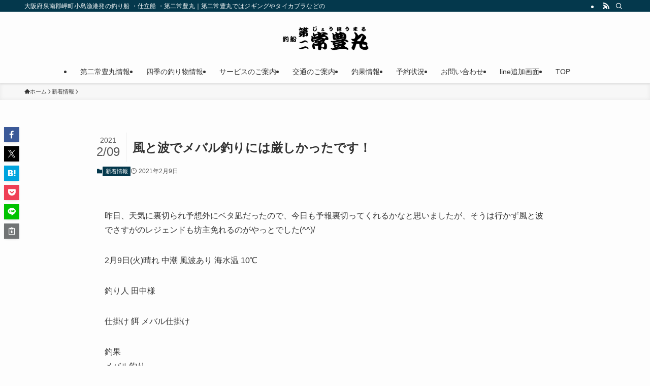

--- FILE ---
content_type: text/html; charset=UTF-8
request_url: https://jyouhou-maru.com/blog/2021/02/09/%E9%A2%A8%E3%81%A8%E6%B3%A2%E3%81%A7%E3%83%A1%E3%83%90%E3%83%AB%E9%87%A3%E3%82%8A%E3%81%AB%E3%81%AF%E5%8E%B3%E3%81%97%E3%81%8B%E3%81%A3%E3%81%9F%E3%81%A7%E3%81%99%EF%BC%81/
body_size: 23146
content:
<!DOCTYPE html>
<html lang="ja" data-loaded="false" data-scrolled="false" data-spmenu="closed">
<head>
<meta charset="utf-8">
<meta name="format-detection" content="telephone=no">
<meta http-equiv="X-UA-Compatible" content="IE=edge">
<meta name="viewport" content="width=device-width, viewport-fit=cover">
<title>風と波でメバル釣りには厳しかったです！ &#8211; 釣り船 ・仕立て船 ・＜第二常豊丸＞</title>
<meta name='robots' content='max-image-preview:large' />
	<style>img:is([sizes="auto" i], [sizes^="auto," i]) { contain-intrinsic-size: 3000px 1500px }</style>
	<link rel='dns-prefetch' href='//webfonts.xserver.jp' />
<link rel='dns-prefetch' href='//secure.gravatar.com' />
<link rel='dns-prefetch' href='//stats.wp.com' />
<link rel='dns-prefetch' href='//widgets.wp.com' />
<link rel='dns-prefetch' href='//s0.wp.com' />
<link rel='dns-prefetch' href='//0.gravatar.com' />
<link rel='dns-prefetch' href='//1.gravatar.com' />
<link rel='dns-prefetch' href='//2.gravatar.com' />
<link rel='dns-prefetch' href='//v0.wordpress.com' />
<link rel='preconnect' href='//c0.wp.com' />
<link rel='preconnect' href='//i0.wp.com' />
<link rel="alternate" type="application/rss+xml" title="釣り船 ・仕立て船 ・＜第二常豊丸＞ &raquo; フィード" href="https://jyouhou-maru.com/feed/" />
<link rel="alternate" type="application/rss+xml" title="釣り船 ・仕立て船 ・＜第二常豊丸＞ &raquo; コメントフィード" href="https://jyouhou-maru.com/comments/feed/" />
<link rel='stylesheet' id='jetpack_related-posts-css' href='https://c0.wp.com/p/jetpack/14.9.1/modules/related-posts/related-posts.css' type='text/css' media='all' />
<link rel='stylesheet' id='wp-block-library-css' href='https://c0.wp.com/c/6.8.3/wp-includes/css/dist/block-library/style.min.css' type='text/css' media='all' />
<link rel='stylesheet' id='swell-icons-css' href='https://jyouhou-maru.com/wp-content/themes/swell/build/css/swell-icons.css?ver=2.13.0' type='text/css' media='all' />
<link rel='stylesheet' id='main_style-css' href='https://jyouhou-maru.com/wp-content/themes/swell/build/css/main.css?ver=2.13.0' type='text/css' media='all' />
<link rel='stylesheet' id='swell_blocks-css' href='https://jyouhou-maru.com/wp-content/themes/swell/build/css/blocks.css?ver=2.13.0' type='text/css' media='all' />
<style id='swell_custom-inline-css' type='text/css'>
:root{--swl-fz--content:4vw;--swl-font_family:"游ゴシック体", "Yu Gothic", YuGothic, "Hiragino Kaku Gothic ProN", "Hiragino Sans", Meiryo, sans-serif;--swl-font_weight:500;--color_main:#04384c;--color_text:#333;--color_link:#1176d4;--color_htag:#04384c;--color_bg:#fdfdfd;--color_gradient1:#d8ffff;--color_gradient2:#87e7ff;--color_main_thin:rgba(5, 70, 95, 0.05 );--color_main_dark:rgba(3, 42, 57, 1 );--color_list_check:#04384c;--color_list_num:#04384c;--color_list_good:#86dd7b;--color_list_triangle:#f4e03a;--color_list_bad:#f36060;--color_faq_q:#d55656;--color_faq_a:#6599b7;--color_icon_good:#3cd250;--color_icon_good_bg:#ecffe9;--color_icon_bad:#4b73eb;--color_icon_bad_bg:#eafaff;--color_icon_info:#f578b4;--color_icon_info_bg:#fff0fa;--color_icon_announce:#ffa537;--color_icon_announce_bg:#fff5f0;--color_icon_pen:#7a7a7a;--color_icon_pen_bg:#f7f7f7;--color_icon_book:#787364;--color_icon_book_bg:#f8f6ef;--color_icon_point:#ffa639;--color_icon_check:#86d67c;--color_icon_batsu:#f36060;--color_icon_hatena:#5295cc;--color_icon_caution:#f7da38;--color_icon_memo:#84878a;--color_deep01:#e44141;--color_deep02:#3d79d5;--color_deep03:#63a84d;--color_deep04:#f09f4d;--color_pale01:#fff2f0;--color_pale02:#f3f8fd;--color_pale03:#f1f9ee;--color_pale04:#fdf9ee;--color_mark_blue:#b7e3ff;--color_mark_green:#bdf9c3;--color_mark_yellow:#fcf69f;--color_mark_orange:#ffddbc;--border01:solid 1px var(--color_main);--border02:double 4px var(--color_main);--border03:dashed 2px var(--color_border);--border04:solid 4px var(--color_gray);--card_posts_thumb_ratio:56.25%;--list_posts_thumb_ratio:61.805%;--big_posts_thumb_ratio:56.25%;--thumb_posts_thumb_ratio:61.805%;--blogcard_thumb_ratio:56.25%;--color_header_bg:#fdfdfd;--color_header_text:#333;--color_footer_bg:#fdfdfd;--color_footer_text:#333;--container_size:1200px;--article_size:900px;--logo_size_sp:48px;--logo_size_pc:55px;--logo_size_pcfix:32px;}.swl-cell-bg[data-icon="doubleCircle"]{--cell-icon-color:#ffc977}.swl-cell-bg[data-icon="circle"]{--cell-icon-color:#94e29c}.swl-cell-bg[data-icon="triangle"]{--cell-icon-color:#eeda2f}.swl-cell-bg[data-icon="close"]{--cell-icon-color:#ec9191}.swl-cell-bg[data-icon="hatena"]{--cell-icon-color:#93c9da}.swl-cell-bg[data-icon="check"]{--cell-icon-color:#94e29c}.swl-cell-bg[data-icon="line"]{--cell-icon-color:#9b9b9b}.cap_box[data-colset="col1"]{--capbox-color:#f59b5f;--capbox-color--bg:#fff8eb}.cap_box[data-colset="col2"]{--capbox-color:#5fb9f5;--capbox-color--bg:#edf5ff}.cap_box[data-colset="col3"]{--capbox-color:#2fcd90;--capbox-color--bg:#eafaf2}.red_{--the-btn-color:#f74a4a;--the-btn-color2:#ffbc49;--the-solid-shadow: rgba(185, 56, 56, 1 )}.blue_{--the-btn-color:#338df4;--the-btn-color2:#35eaff;--the-solid-shadow: rgba(38, 106, 183, 1 )}.green_{--the-btn-color:#62d847;--the-btn-color2:#7bf7bd;--the-solid-shadow: rgba(74, 162, 53, 1 )}.is-style-btn_normal{--the-btn-radius:80px}.is-style-btn_solid{--the-btn-radius:80px}.is-style-btn_shiny{--the-btn-radius:80px}.is-style-btn_line{--the-btn-radius:80px}.post_content blockquote{padding:1.5em 2em 1.5em 3em}.post_content blockquote::before{content:"";display:block;width:5px;height:calc(100% - 3em);top:1.5em;left:1.5em;border-left:solid 1px rgba(180,180,180,.75);border-right:solid 1px rgba(180,180,180,.75);}.mark_blue{background:-webkit-linear-gradient(transparent 64%,var(--color_mark_blue) 0%);background:linear-gradient(transparent 64%,var(--color_mark_blue) 0%)}.mark_green{background:-webkit-linear-gradient(transparent 64%,var(--color_mark_green) 0%);background:linear-gradient(transparent 64%,var(--color_mark_green) 0%)}.mark_yellow{background:-webkit-linear-gradient(transparent 64%,var(--color_mark_yellow) 0%);background:linear-gradient(transparent 64%,var(--color_mark_yellow) 0%)}.mark_orange{background:-webkit-linear-gradient(transparent 64%,var(--color_mark_orange) 0%);background:linear-gradient(transparent 64%,var(--color_mark_orange) 0%)}[class*="is-style-icon_"]{color:#333;border-width:0}[class*="is-style-big_icon_"]{border-width:2px;border-style:solid}[data-col="gray"] .c-balloon__text{background:#f7f7f7;border-color:#ccc}[data-col="gray"] .c-balloon__before{border-right-color:#f7f7f7}[data-col="green"] .c-balloon__text{background:#d1f8c2;border-color:#9ddd93}[data-col="green"] .c-balloon__before{border-right-color:#d1f8c2}[data-col="blue"] .c-balloon__text{background:#e2f6ff;border-color:#93d2f0}[data-col="blue"] .c-balloon__before{border-right-color:#e2f6ff}[data-col="red"] .c-balloon__text{background:#ffebeb;border-color:#f48789}[data-col="red"] .c-balloon__before{border-right-color:#ffebeb}[data-col="yellow"] .c-balloon__text{background:#f9f7d2;border-color:#fbe593}[data-col="yellow"] .c-balloon__before{border-right-color:#f9f7d2}.-type-list2 .p-postList__body::after,.-type-big .p-postList__body::after{content: "READ MORE »";}.c-postThumb__cat{background-color:#04384c;color:#fff;background-image: repeating-linear-gradient(-45deg,rgba(255,255,255,.1),rgba(255,255,255,.1) 6px,transparent 6px,transparent 12px)}.post_content h2:where(:not([class^="swell-block-"]):not(.faq_q):not(.p-postList__title)){background:var(--color_htag);padding:.75em 1em;color:#fff}.post_content h2:where(:not([class^="swell-block-"]):not(.faq_q):not(.p-postList__title))::before{position:absolute;display:block;pointer-events:none;content:"";top:-4px;left:0;width:100%;height:calc(100% + 4px);box-sizing:content-box;border-top:solid 2px var(--color_htag);border-bottom:solid 2px var(--color_htag)}.post_content h3:where(:not([class^="swell-block-"]):not(.faq_q):not(.p-postList__title)){padding:0 .5em .5em}.post_content h3:where(:not([class^="swell-block-"]):not(.faq_q):not(.p-postList__title))::before{content:"";width:100%;height:2px;background: repeating-linear-gradient(90deg, var(--color_htag) 0%, var(--color_htag) 29.3%, rgba(150,150,150,.2) 29.3%, rgba(150,150,150,.2) 100%)}.post_content h4:where(:not([class^="swell-block-"]):not(.faq_q):not(.p-postList__title)){padding:0 0 0 16px;border-left:solid 2px var(--color_htag)}.l-header{box-shadow: 0 1px 4px rgba(0,0,0,.12)}.l-header__bar{color:#fff;background:var(--color_main)}.l-header__menuBtn{order:1}.l-header__customBtn{order:3}.c-gnav a::after{background:var(--color_main);width:100%;height:2px;transform:scaleX(0)}.p-spHeadMenu .menu-item.-current{border-bottom-color:var(--color_main)}.c-gnav > li:hover > a::after,.c-gnav > .-current > a::after{transform: scaleX(1)}.c-gnav .sub-menu{color:#333;background:#fff}.l-fixHeader::before{opacity:1}#pagetop{border-radius:50%}.c-widget__title.-spmenu{padding:.5em .75em;border-radius:var(--swl-radius--2, 0px);background:var(--color_main);color:#fff;}.c-widget__title.-footer{padding:.5em}.c-widget__title.-footer::before{content:"";bottom:0;left:0;width:40%;z-index:1;background:var(--color_main)}.c-widget__title.-footer::after{content:"";bottom:0;left:0;width:100%;background:var(--color_border)}.c-secTitle{border-left:solid 2px var(--color_main);padding:0em .75em}.p-spMenu{color:#333}.p-spMenu__inner::before{background:#fdfdfd;opacity:1}.p-spMenu__overlay{background:#000;opacity:0.6}[class*="page-numbers"]{color:#fff;background-color:#dedede}a{text-decoration: none}.l-topTitleArea.c-filterLayer::before{background-color:#000;opacity:0.2;content:""}@media screen and (min-width: 960px){:root{}}@media screen and (max-width: 959px){:root{}.l-header__logo{order:2;text-align:center}}@media screen and (min-width: 600px){:root{--swl-fz--content:16px;}}@media screen and (max-width: 599px){:root{}}@media (min-width: 1108px) {.alignwide{left:-100px;width:calc(100% + 200px);}}@media (max-width: 1108px) {.-sidebar-off .swell-block-fullWide__inner.l-container .alignwide{left:0px;width:100%;}}.l-fixHeader .l-fixHeader__gnav{order:0}[data-scrolled=true] .l-fixHeader[data-ready]{opacity:1;-webkit-transform:translateY(0)!important;transform:translateY(0)!important;visibility:visible}.-body-solid .l-fixHeader{box-shadow:0 2px 4px var(--swl-color_shadow)}.l-fixHeader__inner{align-items:stretch;color:var(--color_header_text);display:flex;padding-bottom:0;padding-top:0;position:relative;z-index:1}.l-fixHeader__logo{align-items:center;display:flex;line-height:1;margin-right:24px;order:0;padding:16px 0}.is-style-btn_normal a,.is-style-btn_shiny a{box-shadow:var(--swl-btn_shadow)}.c-shareBtns__btn,.is-style-balloon>.c-tabList .c-tabList__button,.p-snsCta,[class*=page-numbers]{box-shadow:var(--swl-box_shadow)}.p-articleThumb__img,.p-articleThumb__youtube{box-shadow:var(--swl-img_shadow)}.p-pickupBanners__item .c-bannerLink,.p-postList__thumb{box-shadow:0 2px 8px rgba(0,0,0,.1),0 4px 4px -4px rgba(0,0,0,.1)}.p-postList.-w-ranking li:before{background-image:repeating-linear-gradient(-45deg,hsla(0,0%,100%,.1),hsla(0,0%,100%,.1) 6px,transparent 0,transparent 12px);box-shadow:1px 1px 4px rgba(0,0,0,.2)}.l-header__bar{position:relative;width:100%}.l-header__bar .c-catchphrase{color:inherit;font-size:12px;letter-spacing:var(--swl-letter_spacing,.2px);line-height:14px;margin-right:auto;overflow:hidden;padding:4px 0;white-space:nowrap;width:50%}.l-header__bar .c-iconList .c-iconList__link{margin:0;padding:4px 6px}.l-header__barInner{align-items:center;display:flex;justify-content:flex-end}@media (min-width:960px){.-parallel .l-header__inner{display:flex;flex-wrap:wrap;max-width:100%;padding-left:0;padding-right:0}.-parallel .l-header__logo{text-align:center;width:100%}.-parallel .l-header__logo .c-catchphrase{font-size:12px;line-height:1;margin-top:16px}.-parallel .l-header__gnav{width:100%}.-parallel .l-header__gnav .c-gnav{justify-content:center}.-parallel .l-header__gnav .c-gnav>li>a{padding:16px}.-parallel .c-headLogo.-txt,.-parallel .w-header{justify-content:center}.-parallel .w-header{margin-bottom:8px;margin-top:8px}.-parallel-bottom .l-header__inner{padding-top:8px}.-parallel-bottom .l-header__logo{order:1;padding:16px 0}.-parallel-bottom .w-header{order:2}.-parallel-bottom .l-header__gnav{order:3}.-parallel-top .l-header__inner{padding-bottom:8px}.-parallel-top .l-header__gnav{order:1}.-parallel-top .l-header__logo{order:2;padding:16px 0}.-parallel-top .w-header{order:3}.l-header.-parallel .w-header{width:100%}.l-fixHeader.-parallel .l-fixHeader__gnav{margin-left:auto}}.c-gnav .sub-menu a:before,.c-listMenu a:before{-webkit-font-smoothing:antialiased;-moz-osx-font-smoothing:grayscale;font-family:icomoon!important;font-style:normal;font-variant:normal;font-weight:400;line-height:1;text-transform:none}.c-submenuToggleBtn{display:none}.c-listMenu a{padding:.75em 1em .75em 1.5em;transition:padding .25s}.c-listMenu a:hover{padding-left:1.75em;padding-right:.75em}.c-gnav .sub-menu a:before,.c-listMenu a:before{color:inherit;content:"\e921";display:inline-block;left:2px;position:absolute;top:50%;-webkit-transform:translateY(-50%);transform:translateY(-50%);vertical-align:middle}.widget_categories>ul>.cat-item>a,.wp-block-categories-list>li>a{padding-left:1.75em}.c-listMenu .children,.c-listMenu .sub-menu{margin:0}.c-listMenu .children a,.c-listMenu .sub-menu a{font-size:.9em;padding-left:2.5em}.c-listMenu .children a:before,.c-listMenu .sub-menu a:before{left:1em}.c-listMenu .children a:hover,.c-listMenu .sub-menu a:hover{padding-left:2.75em}.c-listMenu .children ul a,.c-listMenu .sub-menu ul a{padding-left:3.25em}.c-listMenu .children ul a:before,.c-listMenu .sub-menu ul a:before{left:1.75em}.c-listMenu .children ul a:hover,.c-listMenu .sub-menu ul a:hover{padding-left:3.5em}.c-gnav li:hover>.sub-menu{opacity:1;visibility:visible}.c-gnav .sub-menu:before{background:inherit;content:"";height:100%;left:0;position:absolute;top:0;width:100%;z-index:0}.c-gnav .sub-menu .sub-menu{left:100%;top:0;z-index:-1}.c-gnav .sub-menu a{padding-left:2em}.c-gnav .sub-menu a:before{left:.5em}.c-gnav .sub-menu a:hover .ttl{left:4px}:root{--color_content_bg:var(--color_bg);}.c-widget__title.-side{padding:.5em}.c-widget__title.-side::before{content:"";bottom:0;left:0;width:40%;z-index:1;background:var(--color_main)}.c-widget__title.-side::after{content:"";bottom:0;left:0;width:100%;background:var(--color_border)}.c-shareBtns__item:not(:last-child){margin-right:4px}.c-shareBtns__btn{padding:8px 0}@media screen and (min-width: 960px){:root{}}@media screen and (max-width: 959px){:root{}}@media screen and (min-width: 600px){:root{}}@media screen and (max-width: 599px){:root{}}.swell-block-fullWide__inner.l-container{--swl-fw_inner_pad:var(--swl-pad_container,0px)}@media (min-width:960px){.-sidebar-on .l-content .alignfull,.-sidebar-on .l-content .alignwide{left:-16px;width:calc(100% + 32px)}.swell-block-fullWide__inner.l-article{--swl-fw_inner_pad:var(--swl-pad_post_content,0px)}.-sidebar-on .swell-block-fullWide__inner .alignwide{left:0;width:100%}.-sidebar-on .swell-block-fullWide__inner .alignfull{left:calc(0px - var(--swl-fw_inner_pad, 0))!important;margin-left:0!important;margin-right:0!important;width:calc(100% + var(--swl-fw_inner_pad, 0)*2)!important}}.p-relatedPosts .p-postList__item{margin-bottom:1.5em}.p-relatedPosts .p-postList__times,.p-relatedPosts .p-postList__times>:last-child{margin-right:0}@media (min-width:600px){.p-relatedPosts .p-postList__item{width:33.33333%}}@media screen and (min-width:600px) and (max-width:1239px){.p-relatedPosts .p-postList__item:nth-child(7),.p-relatedPosts .p-postList__item:nth-child(8){display:none}}@media screen and (min-width:1240px){.p-relatedPosts .p-postList__item{width:25%}}.-index-off .p-toc,.swell-toc-placeholder:empty{display:none}.p-toc.-modal{height:100%;margin:0;overflow-y:auto;padding:0}#main_content .p-toc{border-radius:var(--swl-radius--2,0);margin:4em auto;max-width:800px}#sidebar .p-toc{margin-top:-.5em}.p-toc .__pn:before{content:none!important;counter-increment:none}.p-toc .__prev{margin:0 0 1em}.p-toc .__next{margin:1em 0 0}.p-toc.is-omitted:not([data-omit=ct]) [data-level="2"] .p-toc__childList{height:0;margin-bottom:-.5em;visibility:hidden}.p-toc.is-omitted:not([data-omit=nest]){position:relative}.p-toc.is-omitted:not([data-omit=nest]):before{background:linear-gradient(hsla(0,0%,100%,0),var(--color_bg));bottom:5em;content:"";height:4em;left:0;opacity:.75;pointer-events:none;position:absolute;width:100%;z-index:1}.p-toc.is-omitted:not([data-omit=nest]):after{background:var(--color_bg);bottom:0;content:"";height:5em;left:0;opacity:.75;position:absolute;width:100%;z-index:1}.p-toc.is-omitted:not([data-omit=nest]) .__next,.p-toc.is-omitted:not([data-omit=nest]) [data-omit="1"]{display:none}.p-toc .p-toc__expandBtn{background-color:#f7f7f7;border:rgba(0,0,0,.2);border-radius:5em;box-shadow:0 0 0 1px #bbb;color:#333;display:block;font-size:14px;line-height:1.5;margin:.75em auto 0;min-width:6em;padding:.5em 1em;position:relative;transition:box-shadow .25s;z-index:2}.p-toc[data-omit=nest] .p-toc__expandBtn{display:inline-block;font-size:13px;margin:0 0 0 1.25em;padding:.5em .75em}.p-toc:not([data-omit=nest]) .p-toc__expandBtn:after,.p-toc:not([data-omit=nest]) .p-toc__expandBtn:before{border-top-color:inherit;border-top-style:dotted;border-top-width:3px;content:"";display:block;height:1px;position:absolute;top:calc(50% - 1px);transition:border-color .25s;width:100%;width:22px}.p-toc:not([data-omit=nest]) .p-toc__expandBtn:before{right:calc(100% + 1em)}.p-toc:not([data-omit=nest]) .p-toc__expandBtn:after{left:calc(100% + 1em)}.p-toc.is-expanded .p-toc__expandBtn{border-color:transparent}.p-toc__ttl{display:block;font-size:1.2em;line-height:1;position:relative;text-align:center}.p-toc__ttl:before{content:"\e918";display:inline-block;font-family:icomoon;margin-right:.5em;padding-bottom:2px;vertical-align:middle}#index_modal .p-toc__ttl{margin-bottom:.5em}.p-toc__list li{line-height:1.6}.p-toc__list>li+li{margin-top:.5em}.p-toc__list .p-toc__childList{padding-left:.5em}.p-toc__list [data-level="3"]{font-size:.9em}.p-toc__list .mininote{display:none}.post_content .p-toc__list{padding-left:0}#sidebar .p-toc__list{margin-bottom:0}#sidebar .p-toc__list .p-toc__childList{padding-left:0}.p-toc__link{color:inherit;font-size:inherit;text-decoration:none}.p-toc__link:hover{opacity:.8}.p-toc.-double{background:var(--color_gray);background:linear-gradient(-45deg,transparent 25%,var(--color_gray) 25%,var(--color_gray) 50%,transparent 50%,transparent 75%,var(--color_gray) 75%,var(--color_gray));background-clip:padding-box;background-size:4px 4px;border-bottom:4px double var(--color_border);border-top:4px double var(--color_border);padding:1.5em 1em 1em}.p-toc.-double .p-toc__ttl{margin-bottom:.75em}@media (min-width:960px){#main_content .p-toc{width:92%}}@media (hover:hover){.p-toc .p-toc__expandBtn:hover{border-color:transparent;box-shadow:0 0 0 2px currentcolor}}@media (min-width:600px){.p-toc.-double{padding:2em}}.p-pnLinks{align-items:stretch;display:flex;justify-content:space-between;margin:2em 0}.p-pnLinks__item{font-size:3vw;position:relative;width:49%}.p-pnLinks__item:before{content:"";display:block;height:.5em;pointer-events:none;position:absolute;top:50%;width:.5em;z-index:1}.p-pnLinks__item.-prev:before{border-bottom:1px solid;border-left:1px solid;left:.35em;-webkit-transform:rotate(45deg) translateY(-50%);transform:rotate(45deg) translateY(-50%)}.p-pnLinks__item.-prev .p-pnLinks__thumb{margin-right:8px}.p-pnLinks__item.-next .p-pnLinks__link{justify-content:flex-end}.p-pnLinks__item.-next:before{border-bottom:1px solid;border-right:1px solid;right:.35em;-webkit-transform:rotate(-45deg) translateY(-50%);transform:rotate(-45deg) translateY(-50%)}.p-pnLinks__item.-next .p-pnLinks__thumb{margin-left:8px;order:2}.p-pnLinks__item.-next:first-child{margin-left:auto}.p-pnLinks__link{align-items:center;border-radius:var(--swl-radius--2,0);color:inherit;display:flex;height:100%;line-height:1.4;min-height:4em;padding:.6em 1em .5em;position:relative;text-decoration:none;transition:box-shadow .25s;width:100%}.p-pnLinks__thumb{border-radius:var(--swl-radius--4,0);height:32px;-o-object-fit:cover;object-fit:cover;width:48px}.p-pnLinks .-prev .p-pnLinks__link{border-left:1.25em solid var(--color_main)}.p-pnLinks .-prev:before{color:#fff}.p-pnLinks .-next .p-pnLinks__link{border-right:1.25em solid var(--color_main)}.p-pnLinks .-next:before{color:#fff}@media not all and (min-width:960px){.p-pnLinks.-thumb-on{display:block}.p-pnLinks.-thumb-on .p-pnLinks__item{width:100%}}@media (min-width:600px){.p-pnLinks__item{font-size:13px}.p-pnLinks__thumb{height:48px;width:72px}.p-pnLinks__title{transition:-webkit-transform .25s;transition:transform .25s;transition:transform .25s,-webkit-transform .25s}.-prev>.p-pnLinks__link:hover .p-pnLinks__title{-webkit-transform:translateX(4px);transform:translateX(4px)}.-next>.p-pnLinks__link:hover .p-pnLinks__title{-webkit-transform:translateX(-4px);transform:translateX(-4px)}.p-pnLinks .-prev .p-pnLinks__link:hover{box-shadow:1px 1px 2px var(--swl-color_shadow)}.p-pnLinks .-next .p-pnLinks__link:hover{box-shadow:-1px 1px 2px var(--swl-color_shadow)}}
</style>
<link rel='stylesheet' id='swell-parts/footer-css' href='https://jyouhou-maru.com/wp-content/themes/swell/build/css/modules/parts/footer.css?ver=2.13.0' type='text/css' media='all' />
<link rel='stylesheet' id='swell-page/single-css' href='https://jyouhou-maru.com/wp-content/themes/swell/build/css/modules/page/single.css?ver=2.13.0' type='text/css' media='all' />
<style id='classic-theme-styles-inline-css' type='text/css'>
/*! This file is auto-generated */
.wp-block-button__link{color:#fff;background-color:#32373c;border-radius:9999px;box-shadow:none;text-decoration:none;padding:calc(.667em + 2px) calc(1.333em + 2px);font-size:1.125em}.wp-block-file__button{background:#32373c;color:#fff;text-decoration:none}
</style>
<link rel='stylesheet' id='mediaelement-css' href='https://c0.wp.com/c/6.8.3/wp-includes/js/mediaelement/mediaelementplayer-legacy.min.css' type='text/css' media='all' />
<link rel='stylesheet' id='wp-mediaelement-css' href='https://c0.wp.com/c/6.8.3/wp-includes/js/mediaelement/wp-mediaelement.min.css' type='text/css' media='all' />
<style id='jetpack-sharing-buttons-style-inline-css' type='text/css'>
.jetpack-sharing-buttons__services-list{display:flex;flex-direction:row;flex-wrap:wrap;gap:0;list-style-type:none;margin:5px;padding:0}.jetpack-sharing-buttons__services-list.has-small-icon-size{font-size:12px}.jetpack-sharing-buttons__services-list.has-normal-icon-size{font-size:16px}.jetpack-sharing-buttons__services-list.has-large-icon-size{font-size:24px}.jetpack-sharing-buttons__services-list.has-huge-icon-size{font-size:36px}@media print{.jetpack-sharing-buttons__services-list{display:none!important}}.editor-styles-wrapper .wp-block-jetpack-sharing-buttons{gap:0;padding-inline-start:0}ul.jetpack-sharing-buttons__services-list.has-background{padding:1.25em 2.375em}
</style>
<style id='global-styles-inline-css' type='text/css'>
:root{--wp--preset--aspect-ratio--square: 1;--wp--preset--aspect-ratio--4-3: 4/3;--wp--preset--aspect-ratio--3-4: 3/4;--wp--preset--aspect-ratio--3-2: 3/2;--wp--preset--aspect-ratio--2-3: 2/3;--wp--preset--aspect-ratio--16-9: 16/9;--wp--preset--aspect-ratio--9-16: 9/16;--wp--preset--color--black: #000;--wp--preset--color--cyan-bluish-gray: #abb8c3;--wp--preset--color--white: #fff;--wp--preset--color--pale-pink: #f78da7;--wp--preset--color--vivid-red: #cf2e2e;--wp--preset--color--luminous-vivid-orange: #ff6900;--wp--preset--color--luminous-vivid-amber: #fcb900;--wp--preset--color--light-green-cyan: #7bdcb5;--wp--preset--color--vivid-green-cyan: #00d084;--wp--preset--color--pale-cyan-blue: #8ed1fc;--wp--preset--color--vivid-cyan-blue: #0693e3;--wp--preset--color--vivid-purple: #9b51e0;--wp--preset--color--swl-main: var(--color_main);--wp--preset--color--swl-main-thin: var(--color_main_thin);--wp--preset--color--swl-gray: var(--color_gray);--wp--preset--color--swl-deep-01: var(--color_deep01);--wp--preset--color--swl-deep-02: var(--color_deep02);--wp--preset--color--swl-deep-03: var(--color_deep03);--wp--preset--color--swl-deep-04: var(--color_deep04);--wp--preset--color--swl-pale-01: var(--color_pale01);--wp--preset--color--swl-pale-02: var(--color_pale02);--wp--preset--color--swl-pale-03: var(--color_pale03);--wp--preset--color--swl-pale-04: var(--color_pale04);--wp--preset--gradient--vivid-cyan-blue-to-vivid-purple: linear-gradient(135deg,rgba(6,147,227,1) 0%,rgb(155,81,224) 100%);--wp--preset--gradient--light-green-cyan-to-vivid-green-cyan: linear-gradient(135deg,rgb(122,220,180) 0%,rgb(0,208,130) 100%);--wp--preset--gradient--luminous-vivid-amber-to-luminous-vivid-orange: linear-gradient(135deg,rgba(252,185,0,1) 0%,rgba(255,105,0,1) 100%);--wp--preset--gradient--luminous-vivid-orange-to-vivid-red: linear-gradient(135deg,rgba(255,105,0,1) 0%,rgb(207,46,46) 100%);--wp--preset--gradient--very-light-gray-to-cyan-bluish-gray: linear-gradient(135deg,rgb(238,238,238) 0%,rgb(169,184,195) 100%);--wp--preset--gradient--cool-to-warm-spectrum: linear-gradient(135deg,rgb(74,234,220) 0%,rgb(151,120,209) 20%,rgb(207,42,186) 40%,rgb(238,44,130) 60%,rgb(251,105,98) 80%,rgb(254,248,76) 100%);--wp--preset--gradient--blush-light-purple: linear-gradient(135deg,rgb(255,206,236) 0%,rgb(152,150,240) 100%);--wp--preset--gradient--blush-bordeaux: linear-gradient(135deg,rgb(254,205,165) 0%,rgb(254,45,45) 50%,rgb(107,0,62) 100%);--wp--preset--gradient--luminous-dusk: linear-gradient(135deg,rgb(255,203,112) 0%,rgb(199,81,192) 50%,rgb(65,88,208) 100%);--wp--preset--gradient--pale-ocean: linear-gradient(135deg,rgb(255,245,203) 0%,rgb(182,227,212) 50%,rgb(51,167,181) 100%);--wp--preset--gradient--electric-grass: linear-gradient(135deg,rgb(202,248,128) 0%,rgb(113,206,126) 100%);--wp--preset--gradient--midnight: linear-gradient(135deg,rgb(2,3,129) 0%,rgb(40,116,252) 100%);--wp--preset--font-size--small: 0.9em;--wp--preset--font-size--medium: 1.1em;--wp--preset--font-size--large: 1.25em;--wp--preset--font-size--x-large: 42px;--wp--preset--font-size--xs: 0.75em;--wp--preset--font-size--huge: 1.6em;--wp--preset--spacing--20: 0.44rem;--wp--preset--spacing--30: 0.67rem;--wp--preset--spacing--40: 1rem;--wp--preset--spacing--50: 1.5rem;--wp--preset--spacing--60: 2.25rem;--wp--preset--spacing--70: 3.38rem;--wp--preset--spacing--80: 5.06rem;--wp--preset--shadow--natural: 6px 6px 9px rgba(0, 0, 0, 0.2);--wp--preset--shadow--deep: 12px 12px 50px rgba(0, 0, 0, 0.4);--wp--preset--shadow--sharp: 6px 6px 0px rgba(0, 0, 0, 0.2);--wp--preset--shadow--outlined: 6px 6px 0px -3px rgba(255, 255, 255, 1), 6px 6px rgba(0, 0, 0, 1);--wp--preset--shadow--crisp: 6px 6px 0px rgba(0, 0, 0, 1);}:where(.is-layout-flex){gap: 0.5em;}:where(.is-layout-grid){gap: 0.5em;}body .is-layout-flex{display: flex;}.is-layout-flex{flex-wrap: wrap;align-items: center;}.is-layout-flex > :is(*, div){margin: 0;}body .is-layout-grid{display: grid;}.is-layout-grid > :is(*, div){margin: 0;}:where(.wp-block-columns.is-layout-flex){gap: 2em;}:where(.wp-block-columns.is-layout-grid){gap: 2em;}:where(.wp-block-post-template.is-layout-flex){gap: 1.25em;}:where(.wp-block-post-template.is-layout-grid){gap: 1.25em;}.has-black-color{color: var(--wp--preset--color--black) !important;}.has-cyan-bluish-gray-color{color: var(--wp--preset--color--cyan-bluish-gray) !important;}.has-white-color{color: var(--wp--preset--color--white) !important;}.has-pale-pink-color{color: var(--wp--preset--color--pale-pink) !important;}.has-vivid-red-color{color: var(--wp--preset--color--vivid-red) !important;}.has-luminous-vivid-orange-color{color: var(--wp--preset--color--luminous-vivid-orange) !important;}.has-luminous-vivid-amber-color{color: var(--wp--preset--color--luminous-vivid-amber) !important;}.has-light-green-cyan-color{color: var(--wp--preset--color--light-green-cyan) !important;}.has-vivid-green-cyan-color{color: var(--wp--preset--color--vivid-green-cyan) !important;}.has-pale-cyan-blue-color{color: var(--wp--preset--color--pale-cyan-blue) !important;}.has-vivid-cyan-blue-color{color: var(--wp--preset--color--vivid-cyan-blue) !important;}.has-vivid-purple-color{color: var(--wp--preset--color--vivid-purple) !important;}.has-black-background-color{background-color: var(--wp--preset--color--black) !important;}.has-cyan-bluish-gray-background-color{background-color: var(--wp--preset--color--cyan-bluish-gray) !important;}.has-white-background-color{background-color: var(--wp--preset--color--white) !important;}.has-pale-pink-background-color{background-color: var(--wp--preset--color--pale-pink) !important;}.has-vivid-red-background-color{background-color: var(--wp--preset--color--vivid-red) !important;}.has-luminous-vivid-orange-background-color{background-color: var(--wp--preset--color--luminous-vivid-orange) !important;}.has-luminous-vivid-amber-background-color{background-color: var(--wp--preset--color--luminous-vivid-amber) !important;}.has-light-green-cyan-background-color{background-color: var(--wp--preset--color--light-green-cyan) !important;}.has-vivid-green-cyan-background-color{background-color: var(--wp--preset--color--vivid-green-cyan) !important;}.has-pale-cyan-blue-background-color{background-color: var(--wp--preset--color--pale-cyan-blue) !important;}.has-vivid-cyan-blue-background-color{background-color: var(--wp--preset--color--vivid-cyan-blue) !important;}.has-vivid-purple-background-color{background-color: var(--wp--preset--color--vivid-purple) !important;}.has-black-border-color{border-color: var(--wp--preset--color--black) !important;}.has-cyan-bluish-gray-border-color{border-color: var(--wp--preset--color--cyan-bluish-gray) !important;}.has-white-border-color{border-color: var(--wp--preset--color--white) !important;}.has-pale-pink-border-color{border-color: var(--wp--preset--color--pale-pink) !important;}.has-vivid-red-border-color{border-color: var(--wp--preset--color--vivid-red) !important;}.has-luminous-vivid-orange-border-color{border-color: var(--wp--preset--color--luminous-vivid-orange) !important;}.has-luminous-vivid-amber-border-color{border-color: var(--wp--preset--color--luminous-vivid-amber) !important;}.has-light-green-cyan-border-color{border-color: var(--wp--preset--color--light-green-cyan) !important;}.has-vivid-green-cyan-border-color{border-color: var(--wp--preset--color--vivid-green-cyan) !important;}.has-pale-cyan-blue-border-color{border-color: var(--wp--preset--color--pale-cyan-blue) !important;}.has-vivid-cyan-blue-border-color{border-color: var(--wp--preset--color--vivid-cyan-blue) !important;}.has-vivid-purple-border-color{border-color: var(--wp--preset--color--vivid-purple) !important;}.has-vivid-cyan-blue-to-vivid-purple-gradient-background{background: var(--wp--preset--gradient--vivid-cyan-blue-to-vivid-purple) !important;}.has-light-green-cyan-to-vivid-green-cyan-gradient-background{background: var(--wp--preset--gradient--light-green-cyan-to-vivid-green-cyan) !important;}.has-luminous-vivid-amber-to-luminous-vivid-orange-gradient-background{background: var(--wp--preset--gradient--luminous-vivid-amber-to-luminous-vivid-orange) !important;}.has-luminous-vivid-orange-to-vivid-red-gradient-background{background: var(--wp--preset--gradient--luminous-vivid-orange-to-vivid-red) !important;}.has-very-light-gray-to-cyan-bluish-gray-gradient-background{background: var(--wp--preset--gradient--very-light-gray-to-cyan-bluish-gray) !important;}.has-cool-to-warm-spectrum-gradient-background{background: var(--wp--preset--gradient--cool-to-warm-spectrum) !important;}.has-blush-light-purple-gradient-background{background: var(--wp--preset--gradient--blush-light-purple) !important;}.has-blush-bordeaux-gradient-background{background: var(--wp--preset--gradient--blush-bordeaux) !important;}.has-luminous-dusk-gradient-background{background: var(--wp--preset--gradient--luminous-dusk) !important;}.has-pale-ocean-gradient-background{background: var(--wp--preset--gradient--pale-ocean) !important;}.has-electric-grass-gradient-background{background: var(--wp--preset--gradient--electric-grass) !important;}.has-midnight-gradient-background{background: var(--wp--preset--gradient--midnight) !important;}.has-small-font-size{font-size: var(--wp--preset--font-size--small) !important;}.has-medium-font-size{font-size: var(--wp--preset--font-size--medium) !important;}.has-large-font-size{font-size: var(--wp--preset--font-size--large) !important;}.has-x-large-font-size{font-size: var(--wp--preset--font-size--x-large) !important;}
:where(.wp-block-post-template.is-layout-flex){gap: 1.25em;}:where(.wp-block-post-template.is-layout-grid){gap: 1.25em;}
:where(.wp-block-columns.is-layout-flex){gap: 2em;}:where(.wp-block-columns.is-layout-grid){gap: 2em;}
:root :where(.wp-block-pullquote){font-size: 1.5em;line-height: 1.6;}
</style>
<link rel='stylesheet' id='effective_highlighter_style-css' href='https://jyouhou-maru.com/wp-content/plugins/effective-highlighter/style.css?ver=6.8.3' type='text/css' media='all' />
<link rel='stylesheet' id='jetpack_likes-css' href='https://c0.wp.com/p/jetpack/14.9.1/modules/likes/style.css' type='text/css' media='all' />
<link rel='stylesheet' id='child_style-css' href='https://jyouhou-maru.com/wp-content/themes/swell_child/style.css?ver=2025011022933' type='text/css' media='all' />
<link rel='stylesheet' id='sharedaddy-css' href='https://c0.wp.com/p/jetpack/14.9.1/modules/sharedaddy/sharing.css' type='text/css' media='all' />
<link rel='stylesheet' id='social-logos-css' href='https://c0.wp.com/p/jetpack/14.9.1/_inc/social-logos/social-logos.min.css' type='text/css' media='all' />
<script type="text/javascript" id="jetpack_related-posts-js-extra">
/* <![CDATA[ */
var related_posts_js_options = {"post_heading":"h4"};
/* ]]> */
</script>
<script type="text/javascript" src="https://c0.wp.com/p/jetpack/14.9.1/_inc/build/related-posts/related-posts.min.js" id="jetpack_related-posts-js"></script>
<script type="text/javascript" src="https://c0.wp.com/c/6.8.3/wp-includes/js/jquery/jquery.min.js" id="jquery-core-js"></script>
<script type="text/javascript" src="//webfonts.xserver.jp/js/xserverv3.js?fadein=0&amp;ver=2.0.8" id="typesquare_std-js"></script>

<noscript><link href="https://jyouhou-maru.com/wp-content/themes/swell/build/css/noscript.css" rel="stylesheet"></noscript>
<link rel="https://api.w.org/" href="https://jyouhou-maru.com/wp-json/" /><link rel="alternate" title="JSON" type="application/json" href="https://jyouhou-maru.com/wp-json/wp/v2/posts/13666" /><link rel="canonical" href="https://jyouhou-maru.com/blog/2021/02/09/%e9%a2%a8%e3%81%a8%e6%b3%a2%e3%81%a7%e3%83%a1%e3%83%90%e3%83%ab%e9%87%a3%e3%82%8a%e3%81%ab%e3%81%af%e5%8e%b3%e3%81%97%e3%81%8b%e3%81%a3%e3%81%9f%e3%81%a7%e3%81%99%ef%bc%81/" />
<link rel='shortlink' href='https://wp.me/pb3QF8-3yq' />
	<style>img#wpstats{display:none}</style>
		<style type="text/css">.recentcomments a{display:inline !important;padding:0 !important;margin:0 !important;}</style>
<!-- Jetpack Open Graph Tags -->
<meta property="og:type" content="article" />
<meta property="og:title" content="風と波でメバル釣りには厳しかったです！" />
<meta property="og:url" content="https://jyouhou-maru.com/blog/2021/02/09/%e9%a2%a8%e3%81%a8%e6%b3%a2%e3%81%a7%e3%83%a1%e3%83%90%e3%83%ab%e9%87%a3%e3%82%8a%e3%81%ab%e3%81%af%e5%8e%b3%e3%81%97%e3%81%8b%e3%81%a3%e3%81%9f%e3%81%a7%e3%81%99%ef%bc%81/" />
<meta property="og:description" content="昨日、天気に裏切られ予想外にベタ凪だったので、今日も予報裏切ってくれるかなと思いましたが、そうは行かず風と波で&hellip;" />
<meta property="article:published_time" content="2021-02-09T02:49:22+00:00" />
<meta property="article:modified_time" content="2021-02-09T02:49:22+00:00" />
<meta property="og:site_name" content="釣り船 ・仕立て船 ・＜第二常豊丸＞" />
<meta property="og:image" content="https://i0.wp.com/jyouhou-maru.com/wp-content/uploads/2021/02/1612837182186.jpg" />
<meta property="og:image:secure_url" content="https://i0.wp.com/jyouhou-maru.com/wp-content/uploads/2021/02/1612837182186.jpg" />
<meta property="og:image" content="https://i0.wp.com/jyouhou-maru.com/wp-content/uploads/2021/02/1612837185313.jpg" />
<meta property="og:image:secure_url" content="https://i0.wp.com/jyouhou-maru.com/wp-content/uploads/2021/02/1612837185313.jpg" />
<meta property="og:image" content="https://i0.wp.com/jyouhou-maru.com/wp-content/uploads/2021/02/1612837191646.jpg" />
<meta property="og:image:secure_url" content="https://i0.wp.com/jyouhou-maru.com/wp-content/uploads/2021/02/1612837191646.jpg" />
<meta property="og:image" content="https://i0.wp.com/jyouhou-maru.com/wp-content/uploads/2021/02/1612837187833.jpg" />
<meta property="og:image:secure_url" content="https://i0.wp.com/jyouhou-maru.com/wp-content/uploads/2021/02/1612837187833.jpg" />
<meta property="og:image:alt" content="" />
<meta property="og:locale" content="ja_JP" />
<meta name="twitter:site" content="@96CZZj3rs04toFo" />
<meta name="twitter:text:title" content="風と波でメバル釣りには厳しかったです！" />
<meta name="twitter:image" content="https://i0.wp.com/jyouhou-maru.com/wp-content/uploads/2021/02/1612837182186.jpg?w=1400" />
<meta name="twitter:card" content="summary_large_image" />

<!-- End Jetpack Open Graph Tags -->
<link rel="icon" href="https://i0.wp.com/jyouhou-maru.com/wp-content/uploads/2017/05/cropped-2017_5_28.jpg?fit=32%2C32&#038;ssl=1" sizes="32x32" />
<link rel="icon" href="https://i0.wp.com/jyouhou-maru.com/wp-content/uploads/2017/05/cropped-2017_5_28.jpg?fit=192%2C192&#038;ssl=1" sizes="192x192" />
<link rel="apple-touch-icon" href="https://i0.wp.com/jyouhou-maru.com/wp-content/uploads/2017/05/cropped-2017_5_28.jpg?fit=180%2C180&#038;ssl=1" />
<meta name="msapplication-TileImage" content="https://i0.wp.com/jyouhou-maru.com/wp-content/uploads/2017/05/cropped-2017_5_28.jpg?fit=270%2C270&#038;ssl=1" />

<link rel="stylesheet" href="https://jyouhou-maru.com/wp-content/themes/swell/build/css/print.css" media="print" >
</head>
<body>
<div id="body_wrap" class="wp-singular post-template-default single single-post postid-13666 single-format-standard wp-theme-swell wp-child-theme-swell_child -body-solid -sidebar-off -frame-off id_13666" >
<div id="sp_menu" class="p-spMenu -left">
	<div class="p-spMenu__inner">
		<div class="p-spMenu__closeBtn">
			<button class="c-iconBtn -menuBtn c-plainBtn" data-onclick="toggleMenu" aria-label="メニューを閉じる">
				<i class="c-iconBtn__icon icon-close-thin"></i>
			</button>
		</div>
		<div class="p-spMenu__body">
			<div class="c-widget__title -spmenu">
				MENU			</div>
			<div class="p-spMenu__nav">
				<ul class="c-spnav c-listMenu"><li class="menu-item menu-item-type-post_type menu-item-object-page menu-item-10070"><a href="https://jyouhou-maru.com/%e7%ac%ac%e4%ba%8c%e5%b8%b8%e8%b1%8a%e4%b8%b8%e6%83%85%e5%a0%b1/">第二常豊丸情報</a></li>
<li class="menu-item menu-item-type-post_type menu-item-object-page menu-item-10069"><a href="https://jyouhou-maru.com/%e5%9b%9b%e5%ad%a3%e3%81%ae%e9%87%a3%e3%82%8a%e7%89%a9%e6%83%85%e5%a0%b1/">四季の釣り物情報</a></li>
<li class="menu-item menu-item-type-post_type menu-item-object-page menu-item-10068"><a href="https://jyouhou-maru.com/%e3%82%b5%e3%83%bc%e3%83%93%e3%82%b9%e3%81%ae%e3%81%94%e6%a1%88%e5%86%85/">サービスのご案内</a></li>
<li class="menu-item menu-item-type-post_type menu-item-object-page menu-item-10066"><a href="https://jyouhou-maru.com/%e4%ba%a4%e9%80%9a%e3%81%ae%e3%81%94%e6%a1%88%e5%86%85/">交通のご案内</a></li>
<li class="menu-item menu-item-type-custom menu-item-object-custom menu-item-10071"><a href="https://jyouhou-maru.com/?cat=4">釣果情報</a></li>
<li class="menu-item menu-item-type-custom menu-item-object-custom menu-item-10626"><a href="https://jyouhou-maru.com/calendar/">予約状況</a></li>
<li class="menu-item menu-item-type-post_type menu-item-object-page menu-item-10067"><a href="https://jyouhou-maru.com/%e3%81%8a%e5%95%8f%e3%81%84%e5%90%88%e3%82%8f%e3%81%9b/">お問い合わせ</a></li>
<li class="menu-item menu-item-type-post_type menu-item-object-page menu-item-12009"><a href="https://jyouhou-maru.com/line%e8%bf%bd%e5%8a%a0%e7%94%bb%e9%9d%a2/">line追加画面</a></li>
<li class="menu-item menu-item-type-post_type menu-item-object-page menu-item-home menu-item-20116"><a href="https://jyouhou-maru.com/">TOP</a></li>
</ul>			</div>
					</div>
	</div>
	<div class="p-spMenu__overlay c-overlay" data-onclick="toggleMenu"></div>
</div>
<header id="header" class="l-header -parallel -parallel-bottom" data-spfix="1">
	<div class="l-header__bar pc_">
	<div class="l-header__barInner l-container">
		<div class="c-catchphrase">大阪府泉南郡岬町小島漁港発の釣り船 ・仕立船 ・第二常豊丸｜第二常豊丸ではジギングやタイカブラなどのゲームフィッシングが楽しめます！仕立船（貸切船）なのでご家族やお友達を誘ってお越しください。小島漁港発</div><ul class="c-iconList">
						<li class="c-iconList__item -rss">
						<a href="https://jyouhou-maru.com/feed/" target="_blank" rel="noopener" class="c-iconList__link u-fz-14 hov-flash" aria-label="rss">
							<i class="c-iconList__icon icon-rss" role="presentation"></i>
						</a>
					</li>
									<li class="c-iconList__item -search">
						<button class="c-iconList__link c-plainBtn u-fz-14 hov-flash" data-onclick="toggleSearch" aria-label="検索">
							<i class="c-iconList__icon icon-search" role="presentation"></i>
						</button>
					</li>
				</ul>
	</div>
</div>
	<div class="l-header__inner l-container">
		<div class="l-header__logo">
			<div class="c-headLogo -img"><a href="https://jyouhou-maru.com/" title="釣り船 ・仕立て船 ・＜第二常豊丸＞" class="c-headLogo__link" rel="home"><img width="250" height="77"  src="https://i0.wp.com/jyouhou-maru.com/wp-content/uploads/2025/01/logo.png?fit=250%2C77&amp;ssl=1" alt="釣り船 ・仕立て船 ・＜第二常豊丸＞" class="c-headLogo__img" sizes="(max-width: 959px) 50vw, 800px" decoding="async" loading="eager" ></a></div>					</div>
		<nav id="gnav" class="l-header__gnav c-gnavWrap">
					<ul class="c-gnav">
			<li class="menu-item menu-item-type-post_type menu-item-object-page menu-item-10070"><a href="https://jyouhou-maru.com/%e7%ac%ac%e4%ba%8c%e5%b8%b8%e8%b1%8a%e4%b8%b8%e6%83%85%e5%a0%b1/"><span class="ttl">第二常豊丸情報</span></a></li>
<li class="menu-item menu-item-type-post_type menu-item-object-page menu-item-10069"><a href="https://jyouhou-maru.com/%e5%9b%9b%e5%ad%a3%e3%81%ae%e9%87%a3%e3%82%8a%e7%89%a9%e6%83%85%e5%a0%b1/"><span class="ttl">四季の釣り物情報</span></a></li>
<li class="menu-item menu-item-type-post_type menu-item-object-page menu-item-10068"><a href="https://jyouhou-maru.com/%e3%82%b5%e3%83%bc%e3%83%93%e3%82%b9%e3%81%ae%e3%81%94%e6%a1%88%e5%86%85/"><span class="ttl">サービスのご案内</span></a></li>
<li class="menu-item menu-item-type-post_type menu-item-object-page menu-item-10066"><a href="https://jyouhou-maru.com/%e4%ba%a4%e9%80%9a%e3%81%ae%e3%81%94%e6%a1%88%e5%86%85/"><span class="ttl">交通のご案内</span></a></li>
<li class="menu-item menu-item-type-custom menu-item-object-custom menu-item-10071"><a href="https://jyouhou-maru.com/?cat=4"><span class="ttl">釣果情報</span></a></li>
<li class="menu-item menu-item-type-custom menu-item-object-custom menu-item-10626"><a href="https://jyouhou-maru.com/calendar/"><span class="ttl">予約状況</span></a></li>
<li class="menu-item menu-item-type-post_type menu-item-object-page menu-item-10067"><a href="https://jyouhou-maru.com/%e3%81%8a%e5%95%8f%e3%81%84%e5%90%88%e3%82%8f%e3%81%9b/"><span class="ttl">お問い合わせ</span></a></li>
<li class="menu-item menu-item-type-post_type menu-item-object-page menu-item-12009"><a href="https://jyouhou-maru.com/line%e8%bf%bd%e5%8a%a0%e7%94%bb%e9%9d%a2/"><span class="ttl">line追加画面</span></a></li>
<li class="menu-item menu-item-type-post_type menu-item-object-page menu-item-home menu-item-20116"><a href="https://jyouhou-maru.com/"><span class="ttl">TOP</span></a></li>
					</ul>
			</nav>
		<div class="l-header__customBtn sp_">
			<button class="c-iconBtn c-plainBtn" data-onclick="toggleSearch" aria-label="検索ボタン">
			<i class="c-iconBtn__icon icon-search"></i>
					</button>
	</div>
<div class="l-header__menuBtn sp_">
	<button class="c-iconBtn -menuBtn c-plainBtn" data-onclick="toggleMenu" aria-label="メニューボタン">
		<i class="c-iconBtn__icon icon-menu-thin"></i>
			</button>
</div>
	</div>
	</header>
<div id="fix_header" class="l-fixHeader -parallel -parallel-bottom">
	<div class="l-fixHeader__inner l-container">
		<div class="l-fixHeader__logo">
			<div class="c-headLogo -img"><a href="https://jyouhou-maru.com/" title="釣り船 ・仕立て船 ・＜第二常豊丸＞" class="c-headLogo__link" rel="home"><img width="250" height="77"  src="https://i0.wp.com/jyouhou-maru.com/wp-content/uploads/2025/01/logo.png?fit=250%2C77&amp;ssl=1" alt="釣り船 ・仕立て船 ・＜第二常豊丸＞" class="c-headLogo__img" sizes="(max-width: 959px) 50vw, 800px" decoding="async" loading="eager" ></a></div>		</div>
		<div class="l-fixHeader__gnav c-gnavWrap">
					<ul class="c-gnav">
			<li class="menu-item menu-item-type-post_type menu-item-object-page menu-item-10070"><a href="https://jyouhou-maru.com/%e7%ac%ac%e4%ba%8c%e5%b8%b8%e8%b1%8a%e4%b8%b8%e6%83%85%e5%a0%b1/"><span class="ttl">第二常豊丸情報</span></a></li>
<li class="menu-item menu-item-type-post_type menu-item-object-page menu-item-10069"><a href="https://jyouhou-maru.com/%e5%9b%9b%e5%ad%a3%e3%81%ae%e9%87%a3%e3%82%8a%e7%89%a9%e6%83%85%e5%a0%b1/"><span class="ttl">四季の釣り物情報</span></a></li>
<li class="menu-item menu-item-type-post_type menu-item-object-page menu-item-10068"><a href="https://jyouhou-maru.com/%e3%82%b5%e3%83%bc%e3%83%93%e3%82%b9%e3%81%ae%e3%81%94%e6%a1%88%e5%86%85/"><span class="ttl">サービスのご案内</span></a></li>
<li class="menu-item menu-item-type-post_type menu-item-object-page menu-item-10066"><a href="https://jyouhou-maru.com/%e4%ba%a4%e9%80%9a%e3%81%ae%e3%81%94%e6%a1%88%e5%86%85/"><span class="ttl">交通のご案内</span></a></li>
<li class="menu-item menu-item-type-custom menu-item-object-custom menu-item-10071"><a href="https://jyouhou-maru.com/?cat=4"><span class="ttl">釣果情報</span></a></li>
<li class="menu-item menu-item-type-custom menu-item-object-custom menu-item-10626"><a href="https://jyouhou-maru.com/calendar/"><span class="ttl">予約状況</span></a></li>
<li class="menu-item menu-item-type-post_type menu-item-object-page menu-item-10067"><a href="https://jyouhou-maru.com/%e3%81%8a%e5%95%8f%e3%81%84%e5%90%88%e3%82%8f%e3%81%9b/"><span class="ttl">お問い合わせ</span></a></li>
<li class="menu-item menu-item-type-post_type menu-item-object-page menu-item-12009"><a href="https://jyouhou-maru.com/line%e8%bf%bd%e5%8a%a0%e7%94%bb%e9%9d%a2/"><span class="ttl">line追加画面</span></a></li>
<li class="menu-item menu-item-type-post_type menu-item-object-page menu-item-home menu-item-20116"><a href="https://jyouhou-maru.com/"><span class="ttl">TOP</span></a></li>
					</ul>
			</div>
	</div>
</div>
<div id="breadcrumb" class="p-breadcrumb -bg-on"><ol class="p-breadcrumb__list l-container"><li class="p-breadcrumb__item"><a href="https://jyouhou-maru.com/" class="p-breadcrumb__text"><span class="__home icon-home"> ホーム</span></a></li><li class="p-breadcrumb__item"><a href="https://jyouhou-maru.com/blog/category/news/" class="p-breadcrumb__text"><span>新着情報</span></a></li><li class="p-breadcrumb__item"><span class="p-breadcrumb__text">風と波でメバル釣りには厳しかったです！</span></li></ol></div><div id="content" class="l-content l-container" data-postid="13666" data-pvct="true">
<main id="main_content" class="l-mainContent l-article">
	<article class="l-mainContent__inner" data-clarity-region="article">
		<div class="p-articleHead c-postTitle">
	<h1 class="c-postTitle__ttl">風と波でメバル釣りには厳しかったです！</h1>
			<time class="c-postTitle__date u-thin" datetime="2021-02-09" aria-hidden="true">
			<span class="__y">2021</span>
			<span class="__md">2/09</span>
		</time>
	</div>
<div class="p-articleMetas -top">

	
		<div class="p-articleMetas__termList c-categoryList">
					<a class="c-categoryList__link hov-flash-up" href="https://jyouhou-maru.com/blog/category/news/" data-cat-id="1">
				新着情報			</a>
			</div>
<div class="p-articleMetas__times c-postTimes u-thin">
	<time class="c-postTimes__posted icon-posted" datetime="2021-02-09" aria-label="公開日">2021年2月9日</time></div>
</div>


		<div class="post_content">
			<p>昨日、天気に裏切られ予想外にベタ凪だったので、今日も予報裏切ってくれるかなと思いましたが、そうは行かず風と波でさすがのレジェンドも坊主免れるのがやっとでした(^^)/</p>
<p>2月9日(火)晴れ 中潮 風波あり 海水温 10℃</p>
<p>釣り人 田中様</p>
<p>仕掛け 餌 メバル仕掛け</p>
<p>釣果<br />
メバル釣り<br />
メバル 最長32センチ<br />
マアジ 最長30センチ</p>
<p>田中さん、風と波の中お疲れ様でした。</p>
<p>マトモにやれなくて、メバル顔見るだけに終わりましたが、32センチの尺メバル釣るところは流石でしたね(^^)</p>
<p>次回も良型メバル釣れると良いですね(^^)</p>
<p>本日もありがとうございました(^^)<br />
<div class="tiled-gallery type-rectangular tiled-gallery-unresized" data-original-width="500" data-carousel-extra='{&quot;blog_id&quot;:1,&quot;permalink&quot;:&quot;https:\/\/jyouhou-maru.com\/blog\/2021\/02\/09\/%e9%a2%a8%e3%81%a8%e6%b3%a2%e3%81%a7%e3%83%a1%e3%83%90%e3%83%ab%e9%87%a3%e3%82%8a%e3%81%ab%e3%81%af%e5%8e%b3%e3%81%97%e3%81%8b%e3%81%a3%e3%81%9f%e3%81%a7%e3%81%99%ef%bc%81\/&quot;,&quot;likes_blog_id&quot;:163457118}' itemscope itemtype="http://schema.org/ImageGallery" > <div class="gallery-row" style="width: 500px; height: 419px;" data-original-width="500" data-original-height="419" > <div class="gallery-group images-3" style="width: 185px; height: 419px;" data-original-width="185" data-original-height="419" > <div class="tiled-gallery-item tiled-gallery-item-small" itemprop="associatedMedia" itemscope itemtype="http://schema.org/ImageObject"> <a href="https://jyouhou-maru.com/blog/2021/02/09/%e9%a2%a8%e3%81%a8%e6%b3%a2%e3%81%a7%e3%83%a1%e3%83%90%e3%83%ab%e9%87%a3%e3%82%8a%e3%81%ab%e3%81%af%e5%8e%b3%e3%81%97%e3%81%8b%e3%81%a3%e3%81%9f%e3%81%a7%e3%81%99%ef%bc%81/attachment/1612837182186/" border="0" itemprop="url"> <meta itemprop="width" content="181"> <meta itemprop="height" content="136"> <img decoding="async" class=" lazyload" data-attachment-id="13667" data-orig-file="https://jyouhou-maru.com/wp-content/uploads/2021/02/1612837182186.jpg" data-orig-size="1477,1108" data-comments-opened="" data-image-meta="{&quot;aperture&quot;:&quot;0&quot;,&quot;credit&quot;:&quot;&quot;,&quot;camera&quot;:&quot;&quot;,&quot;caption&quot;:&quot;&quot;,&quot;created_timestamp&quot;:&quot;0&quot;,&quot;copyright&quot;:&quot;&quot;,&quot;focal_length&quot;:&quot;0&quot;,&quot;iso&quot;:&quot;0&quot;,&quot;shutter_speed&quot;:&quot;0&quot;,&quot;title&quot;:&quot;&quot;,&quot;orientation&quot;:&quot;0&quot;}" data-image-title="1612837182186" data-image-description="" data-medium-file="https://i0.wp.com/jyouhou-maru.com/wp-content/uploads/2021/02/1612837182186.jpg?fit=300%2C225&#038;ssl=1" data-large-file="https://i0.wp.com/jyouhou-maru.com/wp-content/uploads/2021/02/1612837182186.jpg?fit=1024%2C768&#038;ssl=1" src="[data-uri]" data-src="https://i0.wp.com/jyouhou-maru.com/wp-content/uploads/2021/02/1612837182186.jpg?w=181&#038;h=136&#038;ssl=1" data-srcset="https://i0.wp.com/jyouhou-maru.com/wp-content/uploads/2021/02/1612837182186.jpg?w=1477&amp;ssl=1 1477w, https://i0.wp.com/jyouhou-maru.com/wp-content/uploads/2021/02/1612837182186.jpg?resize=300%2C225&amp;ssl=1 300w, https://i0.wp.com/jyouhou-maru.com/wp-content/uploads/2021/02/1612837182186.jpg?resize=1024%2C768&amp;ssl=1 1024w, https://i0.wp.com/jyouhou-maru.com/wp-content/uploads/2021/02/1612837182186.jpg?resize=768%2C576&amp;ssl=1 768w" width="181" height="136" loading="lazy" data-original-width="181" data-original-height="136" itemprop="http://schema.org/image" title="1612837182186" alt="1612837182186" style="width: 181px; height: 136px;" ><noscript><img decoding="async" class="" data-attachment-id="13667" data-orig-file="https://jyouhou-maru.com/wp-content/uploads/2021/02/1612837182186.jpg" data-orig-size="1477,1108" data-comments-opened="" data-image-meta="{&quot;aperture&quot;:&quot;0&quot;,&quot;credit&quot;:&quot;&quot;,&quot;camera&quot;:&quot;&quot;,&quot;caption&quot;:&quot;&quot;,&quot;created_timestamp&quot;:&quot;0&quot;,&quot;copyright&quot;:&quot;&quot;,&quot;focal_length&quot;:&quot;0&quot;,&quot;iso&quot;:&quot;0&quot;,&quot;shutter_speed&quot;:&quot;0&quot;,&quot;title&quot;:&quot;&quot;,&quot;orientation&quot;:&quot;0&quot;}" data-image-title="1612837182186" data-image-description="" data-medium-file="https://i0.wp.com/jyouhou-maru.com/wp-content/uploads/2021/02/1612837182186.jpg?fit=300%2C225&#038;ssl=1" data-large-file="https://i0.wp.com/jyouhou-maru.com/wp-content/uploads/2021/02/1612837182186.jpg?fit=1024%2C768&#038;ssl=1" src="https://i0.wp.com/jyouhou-maru.com/wp-content/uploads/2021/02/1612837182186.jpg?w=181&#038;h=136&#038;ssl=1" srcset="https://i0.wp.com/jyouhou-maru.com/wp-content/uploads/2021/02/1612837182186.jpg?w=1477&amp;ssl=1 1477w, https://i0.wp.com/jyouhou-maru.com/wp-content/uploads/2021/02/1612837182186.jpg?resize=300%2C225&amp;ssl=1 300w, https://i0.wp.com/jyouhou-maru.com/wp-content/uploads/2021/02/1612837182186.jpg?resize=1024%2C768&amp;ssl=1 1024w, https://i0.wp.com/jyouhou-maru.com/wp-content/uploads/2021/02/1612837182186.jpg?resize=768%2C576&amp;ssl=1 768w" width="181" height="136" loading="lazy" data-original-width="181" data-original-height="136" itemprop="http://schema.org/image" title="1612837182186" alt="1612837182186" style="width: 181px; height: 136px;" ></noscript> </a> </div> <div class="tiled-gallery-item tiled-gallery-item-small" itemprop="associatedMedia" itemscope itemtype="http://schema.org/ImageObject"> <a href="https://jyouhou-maru.com/blog/2021/02/09/%e9%a2%a8%e3%81%a8%e6%b3%a2%e3%81%a7%e3%83%a1%e3%83%90%e3%83%ab%e9%87%a3%e3%82%8a%e3%81%ab%e3%81%af%e5%8e%b3%e3%81%97%e3%81%8b%e3%81%a3%e3%81%9f%e3%81%a7%e3%81%99%ef%bc%81/attachment/1612837185313/" border="0" itemprop="url"> <meta itemprop="width" content="181"> <meta itemprop="height" content="136"> <img decoding="async" class=" lazyload" data-attachment-id="13668" data-orig-file="https://jyouhou-maru.com/wp-content/uploads/2021/02/1612837185313.jpg" data-orig-size="1477,1108" data-comments-opened="" data-image-meta="{&quot;aperture&quot;:&quot;0&quot;,&quot;credit&quot;:&quot;&quot;,&quot;camera&quot;:&quot;&quot;,&quot;caption&quot;:&quot;&quot;,&quot;created_timestamp&quot;:&quot;0&quot;,&quot;copyright&quot;:&quot;&quot;,&quot;focal_length&quot;:&quot;0&quot;,&quot;iso&quot;:&quot;0&quot;,&quot;shutter_speed&quot;:&quot;0&quot;,&quot;title&quot;:&quot;&quot;,&quot;orientation&quot;:&quot;0&quot;}" data-image-title="1612837185313" data-image-description="" data-medium-file="https://i0.wp.com/jyouhou-maru.com/wp-content/uploads/2021/02/1612837185313.jpg?fit=300%2C225&#038;ssl=1" data-large-file="https://i0.wp.com/jyouhou-maru.com/wp-content/uploads/2021/02/1612837185313.jpg?fit=1024%2C768&#038;ssl=1" src="[data-uri]" data-src="https://i0.wp.com/jyouhou-maru.com/wp-content/uploads/2021/02/1612837185313.jpg?w=181&#038;h=136&#038;ssl=1" data-srcset="https://i0.wp.com/jyouhou-maru.com/wp-content/uploads/2021/02/1612837185313.jpg?w=1477&amp;ssl=1 1477w, https://i0.wp.com/jyouhou-maru.com/wp-content/uploads/2021/02/1612837185313.jpg?resize=300%2C225&amp;ssl=1 300w, https://i0.wp.com/jyouhou-maru.com/wp-content/uploads/2021/02/1612837185313.jpg?resize=1024%2C768&amp;ssl=1 1024w, https://i0.wp.com/jyouhou-maru.com/wp-content/uploads/2021/02/1612837185313.jpg?resize=768%2C576&amp;ssl=1 768w" width="181" height="136" loading="lazy" data-original-width="181" data-original-height="136" itemprop="http://schema.org/image" title="1612837185313" alt="1612837185313" style="width: 181px; height: 136px;" ><noscript><img decoding="async" class="" data-attachment-id="13668" data-orig-file="https://jyouhou-maru.com/wp-content/uploads/2021/02/1612837185313.jpg" data-orig-size="1477,1108" data-comments-opened="" data-image-meta="{&quot;aperture&quot;:&quot;0&quot;,&quot;credit&quot;:&quot;&quot;,&quot;camera&quot;:&quot;&quot;,&quot;caption&quot;:&quot;&quot;,&quot;created_timestamp&quot;:&quot;0&quot;,&quot;copyright&quot;:&quot;&quot;,&quot;focal_length&quot;:&quot;0&quot;,&quot;iso&quot;:&quot;0&quot;,&quot;shutter_speed&quot;:&quot;0&quot;,&quot;title&quot;:&quot;&quot;,&quot;orientation&quot;:&quot;0&quot;}" data-image-title="1612837185313" data-image-description="" data-medium-file="https://i0.wp.com/jyouhou-maru.com/wp-content/uploads/2021/02/1612837185313.jpg?fit=300%2C225&#038;ssl=1" data-large-file="https://i0.wp.com/jyouhou-maru.com/wp-content/uploads/2021/02/1612837185313.jpg?fit=1024%2C768&#038;ssl=1" src="https://i0.wp.com/jyouhou-maru.com/wp-content/uploads/2021/02/1612837185313.jpg?w=181&#038;h=136&#038;ssl=1" srcset="https://i0.wp.com/jyouhou-maru.com/wp-content/uploads/2021/02/1612837185313.jpg?w=1477&amp;ssl=1 1477w, https://i0.wp.com/jyouhou-maru.com/wp-content/uploads/2021/02/1612837185313.jpg?resize=300%2C225&amp;ssl=1 300w, https://i0.wp.com/jyouhou-maru.com/wp-content/uploads/2021/02/1612837185313.jpg?resize=1024%2C768&amp;ssl=1 1024w, https://i0.wp.com/jyouhou-maru.com/wp-content/uploads/2021/02/1612837185313.jpg?resize=768%2C576&amp;ssl=1 768w" width="181" height="136" loading="lazy" data-original-width="181" data-original-height="136" itemprop="http://schema.org/image" title="1612837185313" alt="1612837185313" style="width: 181px; height: 136px;" ></noscript> </a> </div> <div class="tiled-gallery-item tiled-gallery-item-small" itemprop="associatedMedia" itemscope itemtype="http://schema.org/ImageObject"> <a href="https://jyouhou-maru.com/blog/2021/02/09/%e9%a2%a8%e3%81%a8%e6%b3%a2%e3%81%a7%e3%83%a1%e3%83%90%e3%83%ab%e9%87%a3%e3%82%8a%e3%81%ab%e3%81%af%e5%8e%b3%e3%81%97%e3%81%8b%e3%81%a3%e3%81%9f%e3%81%a7%e3%81%99%ef%bc%81/attachment/1612837191646/" border="0" itemprop="url"> <meta itemprop="width" content="181"> <meta itemprop="height" content="135"> <img decoding="async" class=" lazyload" data-attachment-id="13669" data-orig-file="https://jyouhou-maru.com/wp-content/uploads/2021/02/1612837191646.jpg" data-orig-size="1477,1108" data-comments-opened="" data-image-meta="{&quot;aperture&quot;:&quot;0&quot;,&quot;credit&quot;:&quot;&quot;,&quot;camera&quot;:&quot;&quot;,&quot;caption&quot;:&quot;&quot;,&quot;created_timestamp&quot;:&quot;0&quot;,&quot;copyright&quot;:&quot;&quot;,&quot;focal_length&quot;:&quot;0&quot;,&quot;iso&quot;:&quot;0&quot;,&quot;shutter_speed&quot;:&quot;0&quot;,&quot;title&quot;:&quot;&quot;,&quot;orientation&quot;:&quot;0&quot;}" data-image-title="1612837191646" data-image-description="" data-medium-file="https://i0.wp.com/jyouhou-maru.com/wp-content/uploads/2021/02/1612837191646.jpg?fit=300%2C225&#038;ssl=1" data-large-file="https://i0.wp.com/jyouhou-maru.com/wp-content/uploads/2021/02/1612837191646.jpg?fit=1024%2C768&#038;ssl=1" src="[data-uri]" data-src="https://i0.wp.com/jyouhou-maru.com/wp-content/uploads/2021/02/1612837191646.jpg?w=181&#038;h=135&#038;ssl=1" data-srcset="https://i0.wp.com/jyouhou-maru.com/wp-content/uploads/2021/02/1612837191646.jpg?w=1477&amp;ssl=1 1477w, https://i0.wp.com/jyouhou-maru.com/wp-content/uploads/2021/02/1612837191646.jpg?resize=300%2C225&amp;ssl=1 300w, https://i0.wp.com/jyouhou-maru.com/wp-content/uploads/2021/02/1612837191646.jpg?resize=1024%2C768&amp;ssl=1 1024w, https://i0.wp.com/jyouhou-maru.com/wp-content/uploads/2021/02/1612837191646.jpg?resize=768%2C576&amp;ssl=1 768w" width="181" height="135" loading="lazy" data-original-width="181" data-original-height="135" itemprop="http://schema.org/image" title="1612837191646" alt="1612837191646" style="width: 181px; height: 135px;" ><noscript><img decoding="async" class="" data-attachment-id="13669" data-orig-file="https://jyouhou-maru.com/wp-content/uploads/2021/02/1612837191646.jpg" data-orig-size="1477,1108" data-comments-opened="" data-image-meta="{&quot;aperture&quot;:&quot;0&quot;,&quot;credit&quot;:&quot;&quot;,&quot;camera&quot;:&quot;&quot;,&quot;caption&quot;:&quot;&quot;,&quot;created_timestamp&quot;:&quot;0&quot;,&quot;copyright&quot;:&quot;&quot;,&quot;focal_length&quot;:&quot;0&quot;,&quot;iso&quot;:&quot;0&quot;,&quot;shutter_speed&quot;:&quot;0&quot;,&quot;title&quot;:&quot;&quot;,&quot;orientation&quot;:&quot;0&quot;}" data-image-title="1612837191646" data-image-description="" data-medium-file="https://i0.wp.com/jyouhou-maru.com/wp-content/uploads/2021/02/1612837191646.jpg?fit=300%2C225&#038;ssl=1" data-large-file="https://i0.wp.com/jyouhou-maru.com/wp-content/uploads/2021/02/1612837191646.jpg?fit=1024%2C768&#038;ssl=1" src="https://i0.wp.com/jyouhou-maru.com/wp-content/uploads/2021/02/1612837191646.jpg?w=181&#038;h=135&#038;ssl=1" srcset="https://i0.wp.com/jyouhou-maru.com/wp-content/uploads/2021/02/1612837191646.jpg?w=1477&amp;ssl=1 1477w, https://i0.wp.com/jyouhou-maru.com/wp-content/uploads/2021/02/1612837191646.jpg?resize=300%2C225&amp;ssl=1 300w, https://i0.wp.com/jyouhou-maru.com/wp-content/uploads/2021/02/1612837191646.jpg?resize=1024%2C768&amp;ssl=1 1024w, https://i0.wp.com/jyouhou-maru.com/wp-content/uploads/2021/02/1612837191646.jpg?resize=768%2C576&amp;ssl=1 768w" width="181" height="135" loading="lazy" data-original-width="181" data-original-height="135" itemprop="http://schema.org/image" title="1612837191646" alt="1612837191646" style="width: 181px; height: 135px;" ></noscript> </a> </div> </div> <!-- close group --> <div class="gallery-group images-1" style="width: 315px; height: 419px;" data-original-width="315" data-original-height="419" > <div class="tiled-gallery-item tiled-gallery-item-large" itemprop="associatedMedia" itemscope itemtype="http://schema.org/ImageObject"> <a href="https://jyouhou-maru.com/blog/2021/02/09/%e9%a2%a8%e3%81%a8%e6%b3%a2%e3%81%a7%e3%83%a1%e3%83%90%e3%83%ab%e9%87%a3%e3%82%8a%e3%81%ab%e3%81%af%e5%8e%b3%e3%81%97%e3%81%8b%e3%81%a3%e3%81%9f%e3%81%a7%e3%81%99%ef%bc%81/attachment/1612837187833/" border="0" itemprop="url"> <meta itemprop="width" content="311"> <meta itemprop="height" content="415"> <img decoding="async" class=" lazyload" data-attachment-id="13670" data-orig-file="https://jyouhou-maru.com/wp-content/uploads/2021/02/1612837187833.jpg" data-orig-size="1108,1477" data-comments-opened="" data-image-meta="{&quot;aperture&quot;:&quot;0&quot;,&quot;credit&quot;:&quot;&quot;,&quot;camera&quot;:&quot;&quot;,&quot;caption&quot;:&quot;&quot;,&quot;created_timestamp&quot;:&quot;0&quot;,&quot;copyright&quot;:&quot;&quot;,&quot;focal_length&quot;:&quot;0&quot;,&quot;iso&quot;:&quot;0&quot;,&quot;shutter_speed&quot;:&quot;0&quot;,&quot;title&quot;:&quot;&quot;,&quot;orientation&quot;:&quot;0&quot;}" data-image-title="1612837187833" data-image-description="" data-medium-file="https://i0.wp.com/jyouhou-maru.com/wp-content/uploads/2021/02/1612837187833.jpg?fit=225%2C300&#038;ssl=1" data-large-file="https://i0.wp.com/jyouhou-maru.com/wp-content/uploads/2021/02/1612837187833.jpg?fit=768%2C1024&#038;ssl=1" src="[data-uri]" data-src="https://i0.wp.com/jyouhou-maru.com/wp-content/uploads/2021/02/1612837187833.jpg?w=311&#038;h=415&#038;ssl=1" data-srcset="https://i0.wp.com/jyouhou-maru.com/wp-content/uploads/2021/02/1612837187833.jpg?w=1108&amp;ssl=1 1108w, https://i0.wp.com/jyouhou-maru.com/wp-content/uploads/2021/02/1612837187833.jpg?resize=225%2C300&amp;ssl=1 225w, https://i0.wp.com/jyouhou-maru.com/wp-content/uploads/2021/02/1612837187833.jpg?resize=768%2C1024&amp;ssl=1 768w, https://i0.wp.com/jyouhou-maru.com/wp-content/uploads/2021/02/1612837187833.jpg?resize=600%2C800&amp;ssl=1 600w" width="311" height="415" loading="lazy" data-original-width="311" data-original-height="415" itemprop="http://schema.org/image" title="1612837187833" alt="1612837187833" style="width: 311px; height: 415px;" ><noscript><img decoding="async" class="" data-attachment-id="13670" data-orig-file="https://jyouhou-maru.com/wp-content/uploads/2021/02/1612837187833.jpg" data-orig-size="1108,1477" data-comments-opened="" data-image-meta="{&quot;aperture&quot;:&quot;0&quot;,&quot;credit&quot;:&quot;&quot;,&quot;camera&quot;:&quot;&quot;,&quot;caption&quot;:&quot;&quot;,&quot;created_timestamp&quot;:&quot;0&quot;,&quot;copyright&quot;:&quot;&quot;,&quot;focal_length&quot;:&quot;0&quot;,&quot;iso&quot;:&quot;0&quot;,&quot;shutter_speed&quot;:&quot;0&quot;,&quot;title&quot;:&quot;&quot;,&quot;orientation&quot;:&quot;0&quot;}" data-image-title="1612837187833" data-image-description="" data-medium-file="https://i0.wp.com/jyouhou-maru.com/wp-content/uploads/2021/02/1612837187833.jpg?fit=225%2C300&#038;ssl=1" data-large-file="https://i0.wp.com/jyouhou-maru.com/wp-content/uploads/2021/02/1612837187833.jpg?fit=768%2C1024&#038;ssl=1" src="https://i0.wp.com/jyouhou-maru.com/wp-content/uploads/2021/02/1612837187833.jpg?w=311&#038;h=415&#038;ssl=1" srcset="https://i0.wp.com/jyouhou-maru.com/wp-content/uploads/2021/02/1612837187833.jpg?w=1108&amp;ssl=1 1108w, https://i0.wp.com/jyouhou-maru.com/wp-content/uploads/2021/02/1612837187833.jpg?resize=225%2C300&amp;ssl=1 225w, https://i0.wp.com/jyouhou-maru.com/wp-content/uploads/2021/02/1612837187833.jpg?resize=768%2C1024&amp;ssl=1 768w, https://i0.wp.com/jyouhou-maru.com/wp-content/uploads/2021/02/1612837187833.jpg?resize=600%2C800&amp;ssl=1 600w" width="311" height="415" loading="lazy" data-original-width="311" data-original-height="415" itemprop="http://schema.org/image" title="1612837187833" alt="1612837187833" style="width: 311px; height: 415px;" ></noscript> </a> </div> </div> <!-- close group --> </div> <!-- close row --> </div></p>
<div class="sharedaddy sd-sharing-enabled"><div class="robots-nocontent sd-block sd-social sd-social-icon-text sd-sharing"><h3 class="sd-title">共有:</h3><div class="sd-content"><ul><li class="share-facebook"><a rel="nofollow noopener noreferrer"
				data-shared="sharing-facebook-13666"
				class="share-facebook sd-button share-icon"
				href="https://jyouhou-maru.com/blog/2021/02/09/%e9%a2%a8%e3%81%a8%e6%b3%a2%e3%81%a7%e3%83%a1%e3%83%90%e3%83%ab%e9%87%a3%e3%82%8a%e3%81%ab%e3%81%af%e5%8e%b3%e3%81%97%e3%81%8b%e3%81%a3%e3%81%9f%e3%81%a7%e3%81%99%ef%bc%81/?share=facebook"
				target="_blank"
				aria-labelledby="sharing-facebook-13666"
				>
				<span id="sharing-facebook-13666" hidden>Facebook で共有するにはクリックしてください (新しいウィンドウで開きます)</span>
				<span>Facebook</span>
			</a></li><li class="share-x"><a rel="nofollow noopener noreferrer"
				data-shared="sharing-x-13666"
				class="share-x sd-button share-icon"
				href="https://jyouhou-maru.com/blog/2021/02/09/%e9%a2%a8%e3%81%a8%e6%b3%a2%e3%81%a7%e3%83%a1%e3%83%90%e3%83%ab%e9%87%a3%e3%82%8a%e3%81%ab%e3%81%af%e5%8e%b3%e3%81%97%e3%81%8b%e3%81%a3%e3%81%9f%e3%81%a7%e3%81%99%ef%bc%81/?share=x"
				target="_blank"
				aria-labelledby="sharing-x-13666"
				>
				<span id="sharing-x-13666" hidden>クリックして X で共有 (新しいウィンドウで開きます)</span>
				<span>X</span>
			</a></li><li class="share-end"></li></ul></div></div></div><div class='sharedaddy sd-block sd-like jetpack-likes-widget-wrapper jetpack-likes-widget-unloaded' id='like-post-wrapper-163457118-13666-696ca4410f654' data-src='https://widgets.wp.com/likes/?ver=14.9.1#blog_id=163457118&amp;post_id=13666&amp;origin=jyouhou-maru.com&amp;obj_id=163457118-13666-696ca4410f654' data-name='like-post-frame-163457118-13666-696ca4410f654' data-title='いいねまたはリブログ'><h3 class="sd-title">いいね:</h3><div class='likes-widget-placeholder post-likes-widget-placeholder' style='height: 55px;'><span class='button'><span>いいね</span></span> <span class="loading">読み込み中…</span></div><span class='sd-text-color'></span><a class='sd-link-color'></a></div>
<div id='jp-relatedposts' class='jp-relatedposts' >
	<h3 class="jp-relatedposts-headline"><em>関連</em></h3>
</div>		</div>
		<div class="p-articleFoot">
	<div class="p-articleMetas -bottom">
			<div class="p-articleMetas__termList c-categoryList">
					<a class="c-categoryList__link hov-flash-up" href="https://jyouhou-maru.com/blog/category/news/" data-cat-id="1">
				新着情報			</a>
			</div>
	</div>
</div>
<div class="c-shareBtns -bottom -style-block">
			<div class="c-shareBtns__message">
			<span class="__text">
				よかったらシェアしてね！			</span>
		</div>
		<ul class="c-shareBtns__list">
							<li class="c-shareBtns__item -facebook">
				<a class="c-shareBtns__btn hov-flash-up" href="https://www.facebook.com/sharer/sharer.php?u=https%3A%2F%2Fjyouhou-maru.com%2Fblog%2F2021%2F02%2F09%2F%25e9%25a2%25a8%25e3%2581%25a8%25e6%25b3%25a2%25e3%2581%25a7%25e3%2583%25a1%25e3%2583%2590%25e3%2583%25ab%25e9%2587%25a3%25e3%2582%258a%25e3%2581%25ab%25e3%2581%25af%25e5%258e%25b3%25e3%2581%2597%25e3%2581%258b%25e3%2581%25a3%25e3%2581%259f%25e3%2581%25a7%25e3%2581%2599%25ef%25bc%2581%2F" title="Facebookでシェア" onclick="javascript:window.open(this.href, '_blank', 'menubar=no,toolbar=no,resizable=yes,scrollbars=yes,height=800,width=600');return false;" target="_blank" role="button" tabindex="0">
					<i class="snsicon c-shareBtns__icon icon-facebook" aria-hidden="true"></i>
				</a>
			</li>
							<li class="c-shareBtns__item -twitter-x">
				<a class="c-shareBtns__btn hov-flash-up" href="https://twitter.com/intent/tweet?url=https%3A%2F%2Fjyouhou-maru.com%2Fblog%2F2021%2F02%2F09%2F%25e9%25a2%25a8%25e3%2581%25a8%25e6%25b3%25a2%25e3%2581%25a7%25e3%2583%25a1%25e3%2583%2590%25e3%2583%25ab%25e9%2587%25a3%25e3%2582%258a%25e3%2581%25ab%25e3%2581%25af%25e5%258e%25b3%25e3%2581%2597%25e3%2581%258b%25e3%2581%25a3%25e3%2581%259f%25e3%2581%25a7%25e3%2581%2599%25ef%25bc%2581%2F&#038;text=%E9%A2%A8%E3%81%A8%E6%B3%A2%E3%81%A7%E3%83%A1%E3%83%90%E3%83%AB%E9%87%A3%E3%82%8A%E3%81%AB%E3%81%AF%E5%8E%B3%E3%81%97%E3%81%8B%E3%81%A3%E3%81%9F%E3%81%A7%E3%81%99%EF%BC%81" title="X(Twitter)でシェア" onclick="javascript:window.open(this.href, '_blank', 'menubar=no,toolbar=no,resizable=yes,scrollbars=yes,height=400,width=600');return false;" target="_blank" role="button" tabindex="0">
					<i class="snsicon c-shareBtns__icon icon-twitter-x" aria-hidden="true"></i>
				</a>
			</li>
							<li class="c-shareBtns__item -hatebu">
				<a class="c-shareBtns__btn hov-flash-up" href="//b.hatena.ne.jp/add?mode=confirm&#038;url=https%3A%2F%2Fjyouhou-maru.com%2Fblog%2F2021%2F02%2F09%2F%25e9%25a2%25a8%25e3%2581%25a8%25e6%25b3%25a2%25e3%2581%25a7%25e3%2583%25a1%25e3%2583%2590%25e3%2583%25ab%25e9%2587%25a3%25e3%2582%258a%25e3%2581%25ab%25e3%2581%25af%25e5%258e%25b3%25e3%2581%2597%25e3%2581%258b%25e3%2581%25a3%25e3%2581%259f%25e3%2581%25a7%25e3%2581%2599%25ef%25bc%2581%2F" title="はてなブックマークに登録" onclick="javascript:window.open(this.href, '_blank', 'menubar=no,toolbar=no,resizable=yes,scrollbars=yes,height=600,width=1000');return false;" target="_blank" role="button" tabindex="0">
					<i class="snsicon c-shareBtns__icon icon-hatebu" aria-hidden="true"></i>
				</a>
			</li>
							<li class="c-shareBtns__item -pocket">
				<a class="c-shareBtns__btn hov-flash-up" href="https://getpocket.com/edit?url=https%3A%2F%2Fjyouhou-maru.com%2Fblog%2F2021%2F02%2F09%2F%25e9%25a2%25a8%25e3%2581%25a8%25e6%25b3%25a2%25e3%2581%25a7%25e3%2583%25a1%25e3%2583%2590%25e3%2583%25ab%25e9%2587%25a3%25e3%2582%258a%25e3%2581%25ab%25e3%2581%25af%25e5%258e%25b3%25e3%2581%2597%25e3%2581%258b%25e3%2581%25a3%25e3%2581%259f%25e3%2581%25a7%25e3%2581%2599%25ef%25bc%2581%2F&#038;title=%E9%A2%A8%E3%81%A8%E6%B3%A2%E3%81%A7%E3%83%A1%E3%83%90%E3%83%AB%E9%87%A3%E3%82%8A%E3%81%AB%E3%81%AF%E5%8E%B3%E3%81%97%E3%81%8B%E3%81%A3%E3%81%9F%E3%81%A7%E3%81%99%EF%BC%81" title="Pocketに保存" target="_blank" role="button" tabindex="0">
					<i class="snsicon c-shareBtns__icon icon-pocket" aria-hidden="true"></i>
				</a>
			</li>
									<li class="c-shareBtns__item -line">
				<a class="c-shareBtns__btn hov-flash-up" href="https://social-plugins.line.me/lineit/share?url=https%3A%2F%2Fjyouhou-maru.com%2Fblog%2F2021%2F02%2F09%2F%25e9%25a2%25a8%25e3%2581%25a8%25e6%25b3%25a2%25e3%2581%25a7%25e3%2583%25a1%25e3%2583%2590%25e3%2583%25ab%25e9%2587%25a3%25e3%2582%258a%25e3%2581%25ab%25e3%2581%25af%25e5%258e%25b3%25e3%2581%2597%25e3%2581%258b%25e3%2581%25a3%25e3%2581%259f%25e3%2581%25a7%25e3%2581%2599%25ef%25bc%2581%2F&#038;text=%E9%A2%A8%E3%81%A8%E6%B3%A2%E3%81%A7%E3%83%A1%E3%83%90%E3%83%AB%E9%87%A3%E3%82%8A%E3%81%AB%E3%81%AF%E5%8E%B3%E3%81%97%E3%81%8B%E3%81%A3%E3%81%9F%E3%81%A7%E3%81%99%EF%BC%81" title="LINEに送る" target="_blank" role="button" tabindex="0">
					<i class="snsicon c-shareBtns__icon icon-line" aria-hidden="true"></i>
				</a>
			</li>
												<li class="c-shareBtns__item -copy">
				<button class="c-urlcopy c-plainBtn c-shareBtns__btn hov-flash-up" data-clipboard-text="https://jyouhou-maru.com/blog/2021/02/09/%e9%a2%a8%e3%81%a8%e6%b3%a2%e3%81%a7%e3%83%a1%e3%83%90%e3%83%ab%e9%87%a3%e3%82%8a%e3%81%ab%e3%81%af%e5%8e%b3%e3%81%97%e3%81%8b%e3%81%a3%e3%81%9f%e3%81%a7%e3%81%99%ef%bc%81/" title="URLをコピーする">
					<span class="c-urlcopy__content">
						<svg xmlns="http://www.w3.org/2000/svg" class="swl-svg-copy c-shareBtns__icon -to-copy" width="1em" height="1em" viewBox="0 0 48 48" role="img" aria-hidden="true" focusable="false"><path d="M38,5.5h-9c0-2.8-2.2-5-5-5s-5,2.2-5,5h-9c-2.2,0-4,1.8-4,4v33c0,2.2,1.8,4,4,4h28c2.2,0,4-1.8,4-4v-33
				C42,7.3,40.2,5.5,38,5.5z M24,3.5c1.1,0,2,0.9,2,2s-0.9,2-2,2s-2-0.9-2-2S22.9,3.5,24,3.5z M38,42.5H10v-33h5v3c0,0.6,0.4,1,1,1h16
				c0.6,0,1-0.4,1-1v-3h5L38,42.5z"/><polygon points="24,37 32.5,28 27.5,28 27.5,20 20.5,20 20.5,28 15.5,28 "/></svg>						<svg xmlns="http://www.w3.org/2000/svg" class="swl-svg-copied c-shareBtns__icon -copied" width="1em" height="1em" viewBox="0 0 48 48" role="img" aria-hidden="true" focusable="false"><path d="M38,5.5h-9c0-2.8-2.2-5-5-5s-5,2.2-5,5h-9c-2.2,0-4,1.8-4,4v33c0,2.2,1.8,4,4,4h28c2.2,0,4-1.8,4-4v-33
				C42,7.3,40.2,5.5,38,5.5z M24,3.5c1.1,0,2,0.9,2,2s-0.9,2-2,2s-2-0.9-2-2S22.9,3.5,24,3.5z M38,42.5H10v-33h5v3c0,0.6,0.4,1,1,1h16
				c0.6,0,1-0.4,1-1v-3h5V42.5z"/><polygon points="31.9,20.2 22.1,30.1 17.1,25.1 14.2,28 22.1,35.8 34.8,23.1 "/></svg>					</span>
				</button>
				<div class="c-copyedPoppup">URLをコピーしました！</div>
			</li>
			</ul>

	</div>
<div class="c-shareBtns -fix -style-block">
		<ul class="c-shareBtns__list">
							<li class="c-shareBtns__item -facebook">
				<a class="c-shareBtns__btn hov-flash-up" href="https://www.facebook.com/sharer/sharer.php?u=https%3A%2F%2Fjyouhou-maru.com%2Fblog%2F2021%2F02%2F09%2F%25e9%25a2%25a8%25e3%2581%25a8%25e6%25b3%25a2%25e3%2581%25a7%25e3%2583%25a1%25e3%2583%2590%25e3%2583%25ab%25e9%2587%25a3%25e3%2582%258a%25e3%2581%25ab%25e3%2581%25af%25e5%258e%25b3%25e3%2581%2597%25e3%2581%258b%25e3%2581%25a3%25e3%2581%259f%25e3%2581%25a7%25e3%2581%2599%25ef%25bc%2581%2F" title="Facebookでシェア" onclick="javascript:window.open(this.href, '_blank', 'menubar=no,toolbar=no,resizable=yes,scrollbars=yes,height=800,width=600');return false;" target="_blank" role="button" tabindex="0">
					<i class="snsicon c-shareBtns__icon icon-facebook" aria-hidden="true"></i>
				</a>
			</li>
							<li class="c-shareBtns__item -twitter-x">
				<a class="c-shareBtns__btn hov-flash-up" href="https://twitter.com/intent/tweet?url=https%3A%2F%2Fjyouhou-maru.com%2Fblog%2F2021%2F02%2F09%2F%25e9%25a2%25a8%25e3%2581%25a8%25e6%25b3%25a2%25e3%2581%25a7%25e3%2583%25a1%25e3%2583%2590%25e3%2583%25ab%25e9%2587%25a3%25e3%2582%258a%25e3%2581%25ab%25e3%2581%25af%25e5%258e%25b3%25e3%2581%2597%25e3%2581%258b%25e3%2581%25a3%25e3%2581%259f%25e3%2581%25a7%25e3%2581%2599%25ef%25bc%2581%2F&#038;text=%E9%A2%A8%E3%81%A8%E6%B3%A2%E3%81%A7%E3%83%A1%E3%83%90%E3%83%AB%E9%87%A3%E3%82%8A%E3%81%AB%E3%81%AF%E5%8E%B3%E3%81%97%E3%81%8B%E3%81%A3%E3%81%9F%E3%81%A7%E3%81%99%EF%BC%81" title="X(Twitter)でシェア" onclick="javascript:window.open(this.href, '_blank', 'menubar=no,toolbar=no,resizable=yes,scrollbars=yes,height=400,width=600');return false;" target="_blank" role="button" tabindex="0">
					<i class="snsicon c-shareBtns__icon icon-twitter-x" aria-hidden="true"></i>
				</a>
			</li>
							<li class="c-shareBtns__item -hatebu">
				<a class="c-shareBtns__btn hov-flash-up" href="//b.hatena.ne.jp/add?mode=confirm&#038;url=https%3A%2F%2Fjyouhou-maru.com%2Fblog%2F2021%2F02%2F09%2F%25e9%25a2%25a8%25e3%2581%25a8%25e6%25b3%25a2%25e3%2581%25a7%25e3%2583%25a1%25e3%2583%2590%25e3%2583%25ab%25e9%2587%25a3%25e3%2582%258a%25e3%2581%25ab%25e3%2581%25af%25e5%258e%25b3%25e3%2581%2597%25e3%2581%258b%25e3%2581%25a3%25e3%2581%259f%25e3%2581%25a7%25e3%2581%2599%25ef%25bc%2581%2F" title="はてなブックマークに登録" onclick="javascript:window.open(this.href, '_blank', 'menubar=no,toolbar=no,resizable=yes,scrollbars=yes,height=600,width=1000');return false;" target="_blank" role="button" tabindex="0">
					<i class="snsicon c-shareBtns__icon icon-hatebu" aria-hidden="true"></i>
				</a>
			</li>
							<li class="c-shareBtns__item -pocket">
				<a class="c-shareBtns__btn hov-flash-up" href="https://getpocket.com/edit?url=https%3A%2F%2Fjyouhou-maru.com%2Fblog%2F2021%2F02%2F09%2F%25e9%25a2%25a8%25e3%2581%25a8%25e6%25b3%25a2%25e3%2581%25a7%25e3%2583%25a1%25e3%2583%2590%25e3%2583%25ab%25e9%2587%25a3%25e3%2582%258a%25e3%2581%25ab%25e3%2581%25af%25e5%258e%25b3%25e3%2581%2597%25e3%2581%258b%25e3%2581%25a3%25e3%2581%259f%25e3%2581%25a7%25e3%2581%2599%25ef%25bc%2581%2F&#038;title=%E9%A2%A8%E3%81%A8%E6%B3%A2%E3%81%A7%E3%83%A1%E3%83%90%E3%83%AB%E9%87%A3%E3%82%8A%E3%81%AB%E3%81%AF%E5%8E%B3%E3%81%97%E3%81%8B%E3%81%A3%E3%81%9F%E3%81%A7%E3%81%99%EF%BC%81" title="Pocketに保存" target="_blank" role="button" tabindex="0">
					<i class="snsicon c-shareBtns__icon icon-pocket" aria-hidden="true"></i>
				</a>
			</li>
									<li class="c-shareBtns__item -line">
				<a class="c-shareBtns__btn hov-flash-up" href="https://social-plugins.line.me/lineit/share?url=https%3A%2F%2Fjyouhou-maru.com%2Fblog%2F2021%2F02%2F09%2F%25e9%25a2%25a8%25e3%2581%25a8%25e6%25b3%25a2%25e3%2581%25a7%25e3%2583%25a1%25e3%2583%2590%25e3%2583%25ab%25e9%2587%25a3%25e3%2582%258a%25e3%2581%25ab%25e3%2581%25af%25e5%258e%25b3%25e3%2581%2597%25e3%2581%258b%25e3%2581%25a3%25e3%2581%259f%25e3%2581%25a7%25e3%2581%2599%25ef%25bc%2581%2F&#038;text=%E9%A2%A8%E3%81%A8%E6%B3%A2%E3%81%A7%E3%83%A1%E3%83%90%E3%83%AB%E9%87%A3%E3%82%8A%E3%81%AB%E3%81%AF%E5%8E%B3%E3%81%97%E3%81%8B%E3%81%A3%E3%81%9F%E3%81%A7%E3%81%99%EF%BC%81" title="LINEに送る" target="_blank" role="button" tabindex="0">
					<i class="snsicon c-shareBtns__icon icon-line" aria-hidden="true"></i>
				</a>
			</li>
												<li class="c-shareBtns__item -copy">
				<button class="c-urlcopy c-plainBtn c-shareBtns__btn hov-flash-up" data-clipboard-text="https://jyouhou-maru.com/blog/2021/02/09/%e9%a2%a8%e3%81%a8%e6%b3%a2%e3%81%a7%e3%83%a1%e3%83%90%e3%83%ab%e9%87%a3%e3%82%8a%e3%81%ab%e3%81%af%e5%8e%b3%e3%81%97%e3%81%8b%e3%81%a3%e3%81%9f%e3%81%a7%e3%81%99%ef%bc%81/" title="URLをコピーする">
					<span class="c-urlcopy__content">
						<svg xmlns="http://www.w3.org/2000/svg" class="swl-svg-copy c-shareBtns__icon -to-copy" width="1em" height="1em" viewBox="0 0 48 48" role="img" aria-hidden="true" focusable="false"><path d="M38,5.5h-9c0-2.8-2.2-5-5-5s-5,2.2-5,5h-9c-2.2,0-4,1.8-4,4v33c0,2.2,1.8,4,4,4h28c2.2,0,4-1.8,4-4v-33
				C42,7.3,40.2,5.5,38,5.5z M24,3.5c1.1,0,2,0.9,2,2s-0.9,2-2,2s-2-0.9-2-2S22.9,3.5,24,3.5z M38,42.5H10v-33h5v3c0,0.6,0.4,1,1,1h16
				c0.6,0,1-0.4,1-1v-3h5L38,42.5z"/><polygon points="24,37 32.5,28 27.5,28 27.5,20 20.5,20 20.5,28 15.5,28 "/></svg>						<svg xmlns="http://www.w3.org/2000/svg" class="swl-svg-copied c-shareBtns__icon -copied" width="1em" height="1em" viewBox="0 0 48 48" role="img" aria-hidden="true" focusable="false"><path d="M38,5.5h-9c0-2.8-2.2-5-5-5s-5,2.2-5,5h-9c-2.2,0-4,1.8-4,4v33c0,2.2,1.8,4,4,4h28c2.2,0,4-1.8,4-4v-33
				C42,7.3,40.2,5.5,38,5.5z M24,3.5c1.1,0,2,0.9,2,2s-0.9,2-2,2s-2-0.9-2-2S22.9,3.5,24,3.5z M38,42.5H10v-33h5v3c0,0.6,0.4,1,1,1h16
				c0.6,0,1-0.4,1-1v-3h5V42.5z"/><polygon points="31.9,20.2 22.1,30.1 17.1,25.1 14.2,28 22.1,35.8 34.8,23.1 "/></svg>					</span>
				</button>
				<div class="c-copyedPoppup">URLをコピーしました！</div>
			</li>
			</ul>

	</div>
		<div id="after_article" class="l-articleBottom">
			<ul class="p-pnLinks -style-normal">
			<li class="p-pnLinks__item -prev">
				<a href="https://jyouhou-maru.com/blog/2021/02/07/%e3%82%af%e3%83%ad%e3%82%b0%e3%83%81%e7%8b%99%e3%81%84%e5%85%a8%e5%93%a1%e5%ae%89%e6%89%93%e5%87%ba%e6%9d%a5%e3%81%a6%e8%89%af%e3%81%8b%e3%81%a3%e3%81%9f%e3%81%a7%e3%81%99%ef%bc%81/" rel="prev" class="p-pnLinks__link">
				<span class="p-pnLinks__title">クログチ狙い全員安打出来て良かったです！</span>
	</a>
			</li>
				<li class="p-pnLinks__item -next">
				<a href="https://jyouhou-maru.com/blog/2021/02/10/%e4%bd%95%e3%81%a8%e3%81%8b%e9%a3%9f%e3%81%b9%e3%81%9f%e3%81%84%e9%ad%9a%e3%81%ae%e3%83%aa%e3%82%af%e3%82%a8%e3%82%b9%e3%83%88%e5%bf%9c%e3%81%88%e3%82%8b%e3%81%93%e3%81%a8%e5%87%ba%e6%9d%a5%e3%81%be/" rel="next" class="p-pnLinks__link">
				<span class="p-pnLinks__title">何とか食べたい魚のリクエスト応えること出来ました！</span>
	</a>
			</li>
	</ul>
<section class="l-articleBottom__section -author">
	<h2 class="l-articleBottom__title c-secTitle">
		この記事を書いた人	</h2>
	<div class="p-authorBox">
		<div class="p-authorBox__l">
			<img alt='taninoのアバター' src='https://secure.gravatar.com/avatar/268ee1f2c950198ba1e6377739422e0d24fec3ab36a57cbd312182e56b132643?s=100&#038;d=mm&#038;r=g' srcset='https://secure.gravatar.com/avatar/268ee1f2c950198ba1e6377739422e0d24fec3ab36a57cbd312182e56b132643?s=200&#038;d=mm&#038;r=g 2x' class='avatar avatar-100 photo' height='100' width='100' loading='lazy' decoding='async'/>			<a href="https://jyouhou-maru.com/blog/author/tanino/" class="p-authorBox__name hov-col-main u-fz-m">
				tanino			</a>
					</div>
		<div class="p-authorBox__r">
						<ul class="c-iconList is-style-circle p-authorBox__iconList">
						<li class="c-iconList__item -link">
						<a href="https://jyouhou-maru.com" target="_blank" rel="noopener" class="c-iconList__link u-fz-14 hov-flash-up" aria-label="link">
							<i class="c-iconList__icon icon-link" role="presentation"></i>
						</a>
					</li>
				</ul>
					</div>
	</div>
</section>
<section class="l-articleBottom__section -related">
	<h2 class="l-articleBottom__title c-secTitle">関連記事</h2><ul class="p-postList p-relatedPosts -type-card"><li class="p-postList__item">
	<a href="https://jyouhou-maru.com/blog/2026/01/11/%e3%81%8a%e5%ae%a2%e6%a7%98%e3%81%b8%e8%87%a8%e6%99%82%e4%bc%91%e6%a5%ad%e3%81%ae%e3%81%8a%e7%9f%a5%e3%82%89%e3%81%9b/" class="p-postList__link">
		<div class="p-postList__thumb c-postThumb">
			<figure class="c-postThumb__figure">
			<img width="214" height="480"  src="[data-uri]" alt="" class="c-postThumb__img u-obf-cover lazyload" sizes="(min-width: 600px) 320px, 50vw" data-src="https://i0.wp.com/jyouhou-maru.com/wp-content/uploads/2026/01/1768004184304.jpg?fit=214%2C480&amp;ssl=1" data-srcset="https://i0.wp.com/jyouhou-maru.com/wp-content/uploads/2026/01/1768004184304.jpg?w=720&amp;ssl=1 720w, https://i0.wp.com/jyouhou-maru.com/wp-content/uploads/2026/01/1768004184304.jpg?resize=214%2C480&amp;ssl=1 214w, https://i0.wp.com/jyouhou-maru.com/wp-content/uploads/2026/01/1768004184304.jpg?resize=457%2C1024&amp;ssl=1 457w, https://i0.wp.com/jyouhou-maru.com/wp-content/uploads/2026/01/1768004184304.jpg?resize=686%2C1536&amp;ssl=1 686w" data-aspectratio="214/480" ><noscript><img src="https://i0.wp.com/jyouhou-maru.com/wp-content/uploads/2026/01/1768004184304.jpg?fit=214%2C480&amp;ssl=1" class="c-postThumb__img u-obf-cover" alt=""></noscript>			</figure>
		</div>
		<div class="p-postList__body">
			<div class="p-postList__title">お客様へ臨時休業のお知らせ</div>
				<div class="p-postList__meta"><div class="p-postList__times c-postTimes u-thin">
	<time class="c-postTimes__posted icon-posted" datetime="2026-01-11" aria-label="公開日">2026年1月11日</time></div>
</div>		</div>
	</a>
</li>
<li class="p-postList__item">
	<a href="https://jyouhou-maru.com/blog/2026/01/10/%e3%81%93%e3%81%ae%e3%82%b0%e3%83%ab%e3%83%bc%e3%83%97%e3%81%ae%e5%88%9d%e9%87%a3%e3%82%8a%e3%81%af%e5%a4%a9%e6%b0%97%e3%81%ab%e3%82%82%e9%ad%9a%e3%81%ab%e3%82%82%e6%81%b5%e3%81%be%e3%82%8c%e3%81%be/" class="p-postList__link">
		<div class="p-postList__thumb c-postThumb">
			<figure class="c-postThumb__figure">
			<img width="361" height="480"  src="[data-uri]" alt="" class="c-postThumb__img u-obf-cover lazyload" sizes="(min-width: 600px) 320px, 50vw" data-src="https://i0.wp.com/jyouhou-maru.com/wp-content/uploads/2026/01/1768000403796.jpg?fit=361%2C480&amp;ssl=1" data-srcset="https://i0.wp.com/jyouhou-maru.com/wp-content/uploads/2026/01/1768000403796.jpg?w=1110&amp;ssl=1 1110w, https://i0.wp.com/jyouhou-maru.com/wp-content/uploads/2026/01/1768000403796.jpg?resize=361%2C480&amp;ssl=1 361w, https://i0.wp.com/jyouhou-maru.com/wp-content/uploads/2026/01/1768000403796.jpg?resize=771%2C1024&amp;ssl=1 771w, https://i0.wp.com/jyouhou-maru.com/wp-content/uploads/2026/01/1768000403796.jpg?resize=768%2C1020&amp;ssl=1 768w" data-aspectratio="361/480" ><noscript><img src="https://i0.wp.com/jyouhou-maru.com/wp-content/uploads/2026/01/1768000403796.jpg?fit=361%2C480&amp;ssl=1" class="c-postThumb__img u-obf-cover" alt=""></noscript>			</figure>
		</div>
		<div class="p-postList__body">
			<div class="p-postList__title">このグループの初釣りは天気にも魚にも恵まれました！</div>
				<div class="p-postList__meta"><div class="p-postList__times c-postTimes u-thin">
	<time class="c-postTimes__posted icon-posted" datetime="2026-01-10" aria-label="公開日">2026年1月10日</time></div>
</div>		</div>
	</a>
</li>
<li class="p-postList__item">
	<a href="https://jyouhou-maru.com/blog/2026/01/04/2026%e5%b9%b4%e5%b9%95%e9%96%8b%e3%81%91%e3%81%af%e5%a5%b3%e7%8e%8b%e3%81%ae%e3%83%9e%e3%83%80%e3%82%a4%e3%81%8b%e3%82%89%e3%82%b9%e3%82%bf%e3%83%bc%e3%83%88%ef%bc%81/" class="p-postList__link">
		<div class="p-postList__thumb c-postThumb">
			<figure class="c-postThumb__figure">
			<img width="361" height="480"  src="[data-uri]" alt="" class="c-postThumb__img u-obf-cover lazyload" sizes="(min-width: 600px) 320px, 50vw" data-src="https://i0.wp.com/jyouhou-maru.com/wp-content/uploads/2026/01/1767502029019.jpg?fit=361%2C480&amp;ssl=1" data-srcset="https://i0.wp.com/jyouhou-maru.com/wp-content/uploads/2026/01/1767502029019.jpg?w=1110&amp;ssl=1 1110w, https://i0.wp.com/jyouhou-maru.com/wp-content/uploads/2026/01/1767502029019.jpg?resize=361%2C480&amp;ssl=1 361w, https://i0.wp.com/jyouhou-maru.com/wp-content/uploads/2026/01/1767502029019.jpg?resize=771%2C1024&amp;ssl=1 771w, https://i0.wp.com/jyouhou-maru.com/wp-content/uploads/2026/01/1767502029019.jpg?resize=768%2C1020&amp;ssl=1 768w" data-aspectratio="361/480" ><noscript><img src="https://i0.wp.com/jyouhou-maru.com/wp-content/uploads/2026/01/1767502029019.jpg?fit=361%2C480&amp;ssl=1" class="c-postThumb__img u-obf-cover" alt=""></noscript>			</figure>
		</div>
		<div class="p-postList__body">
			<div class="p-postList__title">2026年幕開けは女王のマダイからスタート！</div>
				<div class="p-postList__meta"><div class="p-postList__times c-postTimes u-thin">
	<time class="c-postTimes__posted icon-posted" datetime="2026-01-04" aria-label="公開日">2026年1月4日</time></div>
</div>		</div>
	</a>
</li>
<li class="p-postList__item">
	<a href="https://jyouhou-maru.com/blog/2026/01/02/%e4%b9%97%e3%82%8a%e5%88%9d%e3%82%81%ef%bc%81-6/" class="p-postList__link">
		<div class="p-postList__thumb c-postThumb">
			<figure class="c-postThumb__figure">
			<img width="270" height="480"  src="[data-uri]" alt="" class="c-postThumb__img u-obf-cover lazyload" sizes="(min-width: 600px) 320px, 50vw" data-src="https://i0.wp.com/jyouhou-maru.com/wp-content/uploads/2026/01/260102074417731-scaled.jpg?fit=270%2C480&amp;ssl=1" data-srcset="https://i0.wp.com/jyouhou-maru.com/wp-content/uploads/2026/01/260102074417731-scaled.jpg?w=1440&amp;ssl=1 1440w, https://i0.wp.com/jyouhou-maru.com/wp-content/uploads/2026/01/260102074417731-scaled.jpg?resize=270%2C480&amp;ssl=1 270w, https://i0.wp.com/jyouhou-maru.com/wp-content/uploads/2026/01/260102074417731-scaled.jpg?resize=576%2C1024&amp;ssl=1 576w, https://i0.wp.com/jyouhou-maru.com/wp-content/uploads/2026/01/260102074417731-scaled.jpg?resize=768%2C1365&amp;ssl=1 768w, https://i0.wp.com/jyouhou-maru.com/wp-content/uploads/2026/01/260102074417731-scaled.jpg?resize=864%2C1536&amp;ssl=1 864w, https://i0.wp.com/jyouhou-maru.com/wp-content/uploads/2026/01/260102074417731-scaled.jpg?resize=1152%2C2048&amp;ssl=1 1152w" data-aspectratio="270/480" ><noscript><img src="https://i0.wp.com/jyouhou-maru.com/wp-content/uploads/2026/01/260102074417731-scaled.jpg?fit=270%2C480&amp;ssl=1" class="c-postThumb__img u-obf-cover" alt=""></noscript>			</figure>
		</div>
		<div class="p-postList__body">
			<div class="p-postList__title">乗り初め！</div>
				<div class="p-postList__meta"><div class="p-postList__times c-postTimes u-thin">
	<time class="c-postTimes__posted icon-posted" datetime="2026-01-02" aria-label="公開日">2026年1月2日</time></div>
</div>		</div>
	</a>
</li>
<li class="p-postList__item">
	<a href="https://jyouhou-maru.com/blog/2026/01/01/%e3%81%82%e3%81%91%e3%81%be%e3%81%97%e3%81%a6%e3%81%8a%e3%82%81%e3%81%a7%e3%81%a8%e3%81%86%e3%81%94%e3%81%96%e3%81%84%e3%81%be%e3%81%99%ef%bc%81-2/" class="p-postList__link">
		<div class="p-postList__thumb c-postThumb">
			<figure class="c-postThumb__figure">
			<img width="360" height="480"  src="[data-uri]" alt="" class="c-postThumb__img u-obf-cover lazyload" sizes="(min-width: 600px) 320px, 50vw" data-src="https://i0.wp.com/jyouhou-maru.com/wp-content/uploads/2026/01/1671607154766.jpg?fit=360%2C480&amp;ssl=1" data-srcset="https://i0.wp.com/jyouhou-maru.com/wp-content/uploads/2026/01/1671607154766.jpg?w=1108&amp;ssl=1 1108w, https://i0.wp.com/jyouhou-maru.com/wp-content/uploads/2026/01/1671607154766.jpg?resize=360%2C480&amp;ssl=1 360w, https://i0.wp.com/jyouhou-maru.com/wp-content/uploads/2026/01/1671607154766.jpg?resize=768%2C1024&amp;ssl=1 768w" data-aspectratio="360/480" ><noscript><img src="https://i0.wp.com/jyouhou-maru.com/wp-content/uploads/2026/01/1671607154766.jpg?fit=360%2C480&amp;ssl=1" class="c-postThumb__img u-obf-cover" alt=""></noscript>			</figure>
		</div>
		<div class="p-postList__body">
			<div class="p-postList__title">あけましておめでとうございます！</div>
				<div class="p-postList__meta"><div class="p-postList__times c-postTimes u-thin">
	<time class="c-postTimes__posted icon-posted" datetime="2026-01-01" aria-label="公開日">2026年1月1日</time></div>
</div>		</div>
	</a>
</li>
<li class="p-postList__item">
	<a href="https://jyouhou-maru.com/blog/2025/12/30/%e5%8e%bb%e5%b9%b4%e3%81%ab%e5%bc%95%e3%81%8d%e7%b6%9a%e3%81%8d%e6%99%a6%e6%97%a5%e3%81%ab%e6%9d%a5%e3%81%a6%e3%82%bf%e3%82%a4%e3%83%a9%e3%83%90%e6%a5%bd%e3%81%97%e3%82%93%e3%81%a7%e3%82%82%e3%82%89/" class="p-postList__link">
		<div class="p-postList__thumb c-postThumb">
			<figure class="c-postThumb__figure">
			<img width="361" height="480"  src="[data-uri]" alt="" class="c-postThumb__img u-obf-cover lazyload" sizes="(min-width: 600px) 320px, 50vw" data-src="https://i0.wp.com/jyouhou-maru.com/wp-content/uploads/2025/12/1767061477494.jpg?fit=361%2C480&amp;ssl=1" data-srcset="https://i0.wp.com/jyouhou-maru.com/wp-content/uploads/2025/12/1767061477494.jpg?w=1110&amp;ssl=1 1110w, https://i0.wp.com/jyouhou-maru.com/wp-content/uploads/2025/12/1767061477494.jpg?resize=361%2C480&amp;ssl=1 361w, https://i0.wp.com/jyouhou-maru.com/wp-content/uploads/2025/12/1767061477494.jpg?resize=771%2C1024&amp;ssl=1 771w, https://i0.wp.com/jyouhou-maru.com/wp-content/uploads/2025/12/1767061477494.jpg?resize=768%2C1020&amp;ssl=1 768w" data-aspectratio="361/480" ><noscript><img src="https://i0.wp.com/jyouhou-maru.com/wp-content/uploads/2025/12/1767061477494.jpg?fit=361%2C480&amp;ssl=1" class="c-postThumb__img u-obf-cover" alt=""></noscript>			</figure>
		</div>
		<div class="p-postList__body">
			<div class="p-postList__title">去年に引き続き晦日に来てタイラバ楽しんでもらいました！</div>
				<div class="p-postList__meta"><div class="p-postList__times c-postTimes u-thin">
	<time class="c-postTimes__posted icon-posted" datetime="2025-12-30" aria-label="公開日">2025年12月30日</time></div>
</div>		</div>
	</a>
</li>
<li class="p-postList__item">
	<a href="https://jyouhou-maru.com/blog/2025/12/29/%e5%88%9d%e3%82%81%e3%81%a6%e3%81%8a%e8%b6%8a%e3%81%97%e3%81%ae%e3%81%8a%e5%ae%a2%e3%81%95%e3%82%93%e3%81%ab%e3%82%bf%e3%82%a4%e3%83%a9%e3%83%90%e6%a5%bd%e3%81%97%e3%82%93%e3%81%a7%e3%82%82%e3%82%89/" class="p-postList__link">
		<div class="p-postList__thumb c-postThumb">
			<figure class="c-postThumb__figure">
			<img width="361" height="480"  src="[data-uri]" alt="" class="c-postThumb__img u-obf-cover lazyload" sizes="(min-width: 600px) 320px, 50vw" data-src="https://i0.wp.com/jyouhou-maru.com/wp-content/uploads/2025/12/1766970533787.jpg?fit=361%2C480&amp;ssl=1" data-srcset="https://i0.wp.com/jyouhou-maru.com/wp-content/uploads/2025/12/1766970533787.jpg?w=1110&amp;ssl=1 1110w, https://i0.wp.com/jyouhou-maru.com/wp-content/uploads/2025/12/1766970533787.jpg?resize=361%2C480&amp;ssl=1 361w, https://i0.wp.com/jyouhou-maru.com/wp-content/uploads/2025/12/1766970533787.jpg?resize=771%2C1024&amp;ssl=1 771w, https://i0.wp.com/jyouhou-maru.com/wp-content/uploads/2025/12/1766970533787.jpg?resize=768%2C1020&amp;ssl=1 768w" data-aspectratio="361/480" ><noscript><img src="https://i0.wp.com/jyouhou-maru.com/wp-content/uploads/2025/12/1766970533787.jpg?fit=361%2C480&amp;ssl=1" class="c-postThumb__img u-obf-cover" alt=""></noscript>			</figure>
		</div>
		<div class="p-postList__body">
			<div class="p-postList__title">初めてお越しのお客さんにタイラバ楽しんでもらいました！</div>
				<div class="p-postList__meta"><div class="p-postList__times c-postTimes u-thin">
	<time class="c-postTimes__posted icon-posted" datetime="2025-12-29" aria-label="公開日">2025年12月29日</time></div>
</div>		</div>
	</a>
</li>
<li class="p-postList__item">
	<a href="https://jyouhou-maru.com/blog/2025/12/28/%e4%bb%8a%e6%97%a5%e3%82%82%e5%87%ba%e4%ba%95%e3%81%95%e3%82%93%e3%81%a0%e3%81%91%e6%a5%bd%e3%81%97%e3%81%9d%e3%81%86%e3%81%a7%e3%81%97%e3%81%9f%ef%bc%81/" class="p-postList__link">
		<div class="p-postList__thumb c-postThumb">
			<figure class="c-postThumb__figure">
			<img width="361" height="480"  src="[data-uri]" alt="" class="c-postThumb__img u-obf-cover lazyload" sizes="(min-width: 600px) 320px, 50vw" data-src="https://i0.wp.com/jyouhou-maru.com/wp-content/uploads/2025/12/1766887105194.jpg?fit=361%2C480&amp;ssl=1" data-srcset="https://i0.wp.com/jyouhou-maru.com/wp-content/uploads/2025/12/1766887105194.jpg?w=1110&amp;ssl=1 1110w, https://i0.wp.com/jyouhou-maru.com/wp-content/uploads/2025/12/1766887105194.jpg?resize=361%2C480&amp;ssl=1 361w, https://i0.wp.com/jyouhou-maru.com/wp-content/uploads/2025/12/1766887105194.jpg?resize=771%2C1024&amp;ssl=1 771w, https://i0.wp.com/jyouhou-maru.com/wp-content/uploads/2025/12/1766887105194.jpg?resize=768%2C1020&amp;ssl=1 768w" data-aspectratio="361/480" ><noscript><img src="https://i0.wp.com/jyouhou-maru.com/wp-content/uploads/2025/12/1766887105194.jpg?fit=361%2C480&amp;ssl=1" class="c-postThumb__img u-obf-cover" alt=""></noscript>			</figure>
		</div>
		<div class="p-postList__body">
			<div class="p-postList__title">今日も出井さんだけ楽しそうでした！</div>
				<div class="p-postList__meta"><div class="p-postList__times c-postTimes u-thin">
	<time class="c-postTimes__posted icon-posted" datetime="2025-12-28" aria-label="公開日">2025年12月28日</time></div>
</div>		</div>
	</a>
</li>
</ul></section>
		</div>
			</article>
</main>
</div>
<footer id="footer" class="l-footer">
	<div class="l-footer__inner">
	<div class="l-footer__widgetArea">
	<div class="l-container w-footer -col2">
		<div class="w-footer__box"><div id="custom_html-10" class="widget_text c-widget widget_custom_html"><div class="c-widget__title -footer">ADDRESS</div><div class="textwidget custom-html-widget"><div class="textwidget"><p>〒599-0314<br>
大阪府泉南郡岬町多奈川小島659</p>
</div></div></div></div><div class="w-footer__box"><div id="custom_html-5" class="widget_text c-widget widget_custom_html"><div class="c-widget__title -footer">CONTACT</div><div class="textwidget custom-html-widget"><div class="textwidget"><p>080 2430 0277</p>

</div></div></div></div>	</div>
</div>
		<div class="l-footer__foot">
			<div class="l-container">
			<ul class="l-footer__nav"><li class="menu-item menu-item-type-post_type menu-item-object-page menu-item-10070"><a href="https://jyouhou-maru.com/%e7%ac%ac%e4%ba%8c%e5%b8%b8%e8%b1%8a%e4%b8%b8%e6%83%85%e5%a0%b1/">第二常豊丸情報</a></li>
<li class="menu-item menu-item-type-post_type menu-item-object-page menu-item-10069"><a href="https://jyouhou-maru.com/%e5%9b%9b%e5%ad%a3%e3%81%ae%e9%87%a3%e3%82%8a%e7%89%a9%e6%83%85%e5%a0%b1/">四季の釣り物情報</a></li>
<li class="menu-item menu-item-type-post_type menu-item-object-page menu-item-10068"><a href="https://jyouhou-maru.com/%e3%82%b5%e3%83%bc%e3%83%93%e3%82%b9%e3%81%ae%e3%81%94%e6%a1%88%e5%86%85/">サービスのご案内</a></li>
<li class="menu-item menu-item-type-post_type menu-item-object-page menu-item-10066"><a href="https://jyouhou-maru.com/%e4%ba%a4%e9%80%9a%e3%81%ae%e3%81%94%e6%a1%88%e5%86%85/">交通のご案内</a></li>
<li class="menu-item menu-item-type-custom menu-item-object-custom menu-item-10071"><a href="https://jyouhou-maru.com/?cat=4">釣果情報</a></li>
<li class="menu-item menu-item-type-custom menu-item-object-custom menu-item-10626"><a href="https://jyouhou-maru.com/calendar/">予約状況</a></li>
<li class="menu-item menu-item-type-post_type menu-item-object-page menu-item-10067"><a href="https://jyouhou-maru.com/%e3%81%8a%e5%95%8f%e3%81%84%e5%90%88%e3%82%8f%e3%81%9b/">お問い合わせ</a></li>
<li class="menu-item menu-item-type-post_type menu-item-object-page menu-item-12009"><a href="https://jyouhou-maru.com/line%e8%bf%bd%e5%8a%a0%e7%94%bb%e9%9d%a2/">line追加画面</a></li>
<li class="menu-item menu-item-type-post_type menu-item-object-page menu-item-home menu-item-20116"><a href="https://jyouhou-maru.com/">TOP</a></li>
</ul>			<p class="copyright">
				<span lang="en">&copy;</span>
				釣り船 ・仕立て船 ・＜第二常豊丸＞.			</p>
					</div>
	</div>
</div>
</footer>
<div class="p-fixBtnWrap">
	
			<button id="pagetop" class="c-fixBtn c-plainBtn hov-bg-main" data-onclick="pageTop" aria-label="ページトップボタン" data-has-text="">
			<i class="c-fixBtn__icon icon-chevron-up" role="presentation"></i>
					</button>
	</div>

<div id="search_modal" class="c-modal p-searchModal">
	<div class="c-overlay" data-onclick="toggleSearch"></div>
	<div class="p-searchModal__inner">
		<form role="search" method="get" class="c-searchForm" action="https://jyouhou-maru.com/" role="search">
	<input type="text" value="" name="s" class="c-searchForm__s s" placeholder="検索" aria-label="検索ワード">
	<button type="submit" class="c-searchForm__submit icon-search hov-opacity u-bg-main" value="search" aria-label="検索を実行する"></button>
</form>
		<button class="c-modal__close c-plainBtn" data-onclick="toggleSearch">
			<i class="icon-batsu"></i> 閉じる		</button>
	</div>
</div>
<div id="index_modal" class="c-modal p-indexModal">
	<div class="c-overlay" data-onclick="toggleIndex"></div>
	<div class="p-indexModal__inner">
		<div class="p-toc post_content -modal"><span class="p-toc__ttl">目次</span></div>
		<button class="c-modal__close c-plainBtn" data-onclick="toggleIndex">
			<i class="icon-batsu"></i> 閉じる		</button>
	</div>
</div>
</div><!--/ #all_wrapp-->
<div class="l-scrollObserver" aria-hidden="true"></div><script type="speculationrules">
{"prefetch":[{"source":"document","where":{"and":[{"href_matches":"\/*"},{"not":{"href_matches":["\/wp-*.php","\/wp-admin\/*","\/wp-content\/uploads\/*","\/wp-content\/*","\/wp-content\/plugins\/*","\/wp-content\/themes\/swell_child\/*","\/wp-content\/themes\/swell\/*","\/*\\?(.+)"]}},{"not":{"selector_matches":"a[rel~=\"nofollow\"]"}},{"not":{"selector_matches":".no-prefetch, .no-prefetch a"}}]},"eagerness":"conservative"}]}
</script>
	<div style="display:none">
			<div class="grofile-hash-map-a0b64485d082cd1faa22701d0985c342">
		</div>
		</div>
				<div id="jp-carousel-loading-overlay">
			<div id="jp-carousel-loading-wrapper">
				<span id="jp-carousel-library-loading">&nbsp;</span>
			</div>
		</div>
		<div class="jp-carousel-overlay" style="display: none;">

		<div class="jp-carousel-container">
			<!-- The Carousel Swiper -->
			<div
				class="jp-carousel-wrap swiper jp-carousel-swiper-container jp-carousel-transitions"
				itemscope
				itemtype="https://schema.org/ImageGallery">
				<div class="jp-carousel swiper-wrapper"></div>
				<div class="jp-swiper-button-prev swiper-button-prev">
					<svg width="25" height="24" viewBox="0 0 25 24" fill="none" xmlns="http://www.w3.org/2000/svg">
						<mask id="maskPrev" mask-type="alpha" maskUnits="userSpaceOnUse" x="8" y="6" width="9" height="12">
							<path d="M16.2072 16.59L11.6496 12L16.2072 7.41L14.8041 6L8.8335 12L14.8041 18L16.2072 16.59Z" fill="white"/>
						</mask>
						<g mask="url(#maskPrev)">
							<rect x="0.579102" width="23.8823" height="24" fill="#FFFFFF"/>
						</g>
					</svg>
				</div>
				<div class="jp-swiper-button-next swiper-button-next">
					<svg width="25" height="24" viewBox="0 0 25 24" fill="none" xmlns="http://www.w3.org/2000/svg">
						<mask id="maskNext" mask-type="alpha" maskUnits="userSpaceOnUse" x="8" y="6" width="8" height="12">
							<path d="M8.59814 16.59L13.1557 12L8.59814 7.41L10.0012 6L15.9718 12L10.0012 18L8.59814 16.59Z" fill="white"/>
						</mask>
						<g mask="url(#maskNext)">
							<rect x="0.34375" width="23.8822" height="24" fill="#FFFFFF"/>
						</g>
					</svg>
				</div>
			</div>
			<!-- The main close buton -->
			<div class="jp-carousel-close-hint">
				<svg width="25" height="24" viewBox="0 0 25 24" fill="none" xmlns="http://www.w3.org/2000/svg">
					<mask id="maskClose" mask-type="alpha" maskUnits="userSpaceOnUse" x="5" y="5" width="15" height="14">
						<path d="M19.3166 6.41L17.9135 5L12.3509 10.59L6.78834 5L5.38525 6.41L10.9478 12L5.38525 17.59L6.78834 19L12.3509 13.41L17.9135 19L19.3166 17.59L13.754 12L19.3166 6.41Z" fill="white"/>
					</mask>
					<g mask="url(#maskClose)">
						<rect x="0.409668" width="23.8823" height="24" fill="#FFFFFF"/>
					</g>
				</svg>
			</div>
			<!-- Image info, comments and meta -->
			<div class="jp-carousel-info">
				<div class="jp-carousel-info-footer">
					<div class="jp-carousel-pagination-container">
						<div class="jp-swiper-pagination swiper-pagination"></div>
						<div class="jp-carousel-pagination"></div>
					</div>
					<div class="jp-carousel-photo-title-container">
						<h2 class="jp-carousel-photo-caption"></h2>
					</div>
					<div class="jp-carousel-photo-icons-container">
						<a href="#" class="jp-carousel-icon-btn jp-carousel-icon-info" aria-label="写真のメタデータ表示を切り替え">
							<span class="jp-carousel-icon">
								<svg width="25" height="24" viewBox="0 0 25 24" fill="none" xmlns="http://www.w3.org/2000/svg">
									<mask id="maskInfo" mask-type="alpha" maskUnits="userSpaceOnUse" x="2" y="2" width="21" height="20">
										<path fill-rule="evenodd" clip-rule="evenodd" d="M12.7537 2C7.26076 2 2.80273 6.48 2.80273 12C2.80273 17.52 7.26076 22 12.7537 22C18.2466 22 22.7046 17.52 22.7046 12C22.7046 6.48 18.2466 2 12.7537 2ZM11.7586 7V9H13.7488V7H11.7586ZM11.7586 11V17H13.7488V11H11.7586ZM4.79292 12C4.79292 16.41 8.36531 20 12.7537 20C17.142 20 20.7144 16.41 20.7144 12C20.7144 7.59 17.142 4 12.7537 4C8.36531 4 4.79292 7.59 4.79292 12Z" fill="white"/>
									</mask>
									<g mask="url(#maskInfo)">
										<rect x="0.8125" width="23.8823" height="24" fill="#FFFFFF"/>
									</g>
								</svg>
							</span>
						</a>
												<a href="#" class="jp-carousel-icon-btn jp-carousel-icon-comments" aria-label="写真のコメント表示を切り替え">
							<span class="jp-carousel-icon">
								<svg width="25" height="24" viewBox="0 0 25 24" fill="none" xmlns="http://www.w3.org/2000/svg">
									<mask id="maskComments" mask-type="alpha" maskUnits="userSpaceOnUse" x="2" y="2" width="21" height="20">
										<path fill-rule="evenodd" clip-rule="evenodd" d="M4.3271 2H20.2486C21.3432 2 22.2388 2.9 22.2388 4V16C22.2388 17.1 21.3432 18 20.2486 18H6.31729L2.33691 22V4C2.33691 2.9 3.2325 2 4.3271 2ZM6.31729 16H20.2486V4H4.3271V18L6.31729 16Z" fill="white"/>
									</mask>
									<g mask="url(#maskComments)">
										<rect x="0.34668" width="23.8823" height="24" fill="#FFFFFF"/>
									</g>
								</svg>

								<span class="jp-carousel-has-comments-indicator" aria-label="この画像にはコメントがあります。"></span>
							</span>
						</a>
											</div>
				</div>
				<div class="jp-carousel-info-extra">
					<div class="jp-carousel-info-content-wrapper">
						<div class="jp-carousel-photo-title-container">
							<h2 class="jp-carousel-photo-title"></h2>
						</div>
						<div class="jp-carousel-comments-wrapper">
															<div id="jp-carousel-comments-loading">
									<span>コメントを読み込み中…</span>
								</div>
								<div class="jp-carousel-comments"></div>
								<div id="jp-carousel-comment-form-container">
									<span id="jp-carousel-comment-form-spinner">&nbsp;</span>
									<div id="jp-carousel-comment-post-results"></div>
																														<form id="jp-carousel-comment-form">
												<label for="jp-carousel-comment-form-comment-field" class="screen-reader-text">コメントをどうぞ</label>
												<textarea
													name="comment"
													class="jp-carousel-comment-form-field jp-carousel-comment-form-textarea"
													id="jp-carousel-comment-form-comment-field"
													placeholder="コメントをどうぞ"
												></textarea>
												<div id="jp-carousel-comment-form-submit-and-info-wrapper">
													<div id="jp-carousel-comment-form-commenting-as">
																													<fieldset>
																<label for="jp-carousel-comment-form-email-field">メール (必須)</label>
																<input type="text" name="email" class="jp-carousel-comment-form-field jp-carousel-comment-form-text-field" id="jp-carousel-comment-form-email-field" />
															</fieldset>
															<fieldset>
																<label for="jp-carousel-comment-form-author-field">名前 (必須)</label>
																<input type="text" name="author" class="jp-carousel-comment-form-field jp-carousel-comment-form-text-field" id="jp-carousel-comment-form-author-field" />
															</fieldset>
															<fieldset>
																<label for="jp-carousel-comment-form-url-field">サイト</label>
																<input type="text" name="url" class="jp-carousel-comment-form-field jp-carousel-comment-form-text-field" id="jp-carousel-comment-form-url-field" />
															</fieldset>
																											</div>
													<input
														type="submit"
														name="submit"
														class="jp-carousel-comment-form-button"
														id="jp-carousel-comment-form-button-submit"
														value="コメントを送信" />
												</div>
											</form>
																											</div>
													</div>
						<div class="jp-carousel-image-meta">
							<div class="jp-carousel-title-and-caption">
								<div class="jp-carousel-photo-info">
									<h3 class="jp-carousel-caption" itemprop="caption description"></h3>
								</div>

								<div class="jp-carousel-photo-description"></div>
							</div>
							<ul class="jp-carousel-image-exif" style="display: none;"></ul>
							<a class="jp-carousel-image-download" href="#" target="_blank" style="display: none;">
								<svg width="25" height="24" viewBox="0 0 25 24" fill="none" xmlns="http://www.w3.org/2000/svg">
									<mask id="mask0" mask-type="alpha" maskUnits="userSpaceOnUse" x="3" y="3" width="19" height="18">
										<path fill-rule="evenodd" clip-rule="evenodd" d="M5.84615 5V19H19.7775V12H21.7677V19C21.7677 20.1 20.8721 21 19.7775 21H5.84615C4.74159 21 3.85596 20.1 3.85596 19V5C3.85596 3.9 4.74159 3 5.84615 3H12.8118V5H5.84615ZM14.802 5V3H21.7677V10H19.7775V6.41L9.99569 16.24L8.59261 14.83L18.3744 5H14.802Z" fill="white"/>
									</mask>
									<g mask="url(#mask0)">
										<rect x="0.870605" width="23.8823" height="24" fill="#FFFFFF"/>
									</g>
								</svg>
								<span class="jp-carousel-download-text"></span>
							</a>
							<div class="jp-carousel-image-map" style="display: none;"></div>
						</div>
					</div>
				</div>
			</div>
		</div>

		</div>
		
	<script type="text/javascript">
		window.WPCOM_sharing_counts = {"https:\/\/jyouhou-maru.com\/blog\/2021\/02\/09\/%e9%a2%a8%e3%81%a8%e6%b3%a2%e3%81%a7%e3%83%a1%e3%83%90%e3%83%ab%e9%87%a3%e3%82%8a%e3%81%ab%e3%81%af%e5%8e%b3%e3%81%97%e3%81%8b%e3%81%a3%e3%81%9f%e3%81%a7%e3%81%99%ef%bc%81\/":13666};
	</script>
				<link rel='stylesheet' id='jetpack-swiper-library-css' href='https://c0.wp.com/p/jetpack/14.9.1/_inc/blocks/swiper.css' type='text/css' media='all' />
<link rel='stylesheet' id='jetpack-carousel-css' href='https://c0.wp.com/p/jetpack/14.9.1/modules/carousel/jetpack-carousel.css' type='text/css' media='all' />
<link rel='stylesheet' id='tiled-gallery-css' href='https://c0.wp.com/p/jetpack/14.9.1/modules/tiled-gallery/tiled-gallery/tiled-gallery.css' type='text/css' media='all' />
<script type="text/javascript" id="swell_script-js-extra">
/* <![CDATA[ */
var swellVars = {"siteUrl":"https:\/\/jyouhou-maru.com\/","restUrl":"https:\/\/jyouhou-maru.com\/wp-json\/wp\/v2\/","ajaxUrl":"https:\/\/jyouhou-maru.com\/wp-admin\/admin-ajax.php","ajaxNonce":"172a55c440","isLoggedIn":"","useAjaxAfterPost":"","useAjaxFooter":"","usePvCount":"1","isFixHeadSP":"1","tocListTag":"ol","tocTarget":"h3","tocPrevText":"\u524d\u306e\u30da\u30fc\u30b8\u3078","tocNextText":"\u6b21\u306e\u30da\u30fc\u30b8\u3078","tocCloseText":"\u6298\u308a\u305f\u305f\u3080","tocOpenText":"\u3082\u3063\u3068\u898b\u308b","tocOmitType":"ct","tocOmitNum":"15","tocMinnum":"2","tocAdPosition":"before","offSmoothScroll":"","mvSlideEffect":"fade","mvSlideSpeed":"1500","mvSlideDelay":"5000","mvSlideNum":"1","mvSlideNumSp":"1"};
/* ]]> */
</script>
<script type="text/javascript" src="https://jyouhou-maru.com/wp-content/themes/swell/build/js/main.min.js?ver=2.13.0" id="swell_script-js"></script>
<script type="text/javascript" src="https://secure.gravatar.com/js/gprofiles.js?ver=202603" id="grofiles-cards-js"></script>
<script type="text/javascript" id="wpgroho-js-extra">
/* <![CDATA[ */
var WPGroHo = {"my_hash":""};
/* ]]> */
</script>
<script type="text/javascript" src="https://c0.wp.com/p/jetpack/14.9.1/modules/wpgroho.js" id="wpgroho-js"></script>
<script type="text/javascript" id="jetpack-stats-js-before">
/* <![CDATA[ */
_stq = window._stq || [];
_stq.push([ "view", JSON.parse("{\"v\":\"ext\",\"blog\":\"163457118\",\"post\":\"13666\",\"tz\":\"9\",\"srv\":\"jyouhou-maru.com\",\"j\":\"1:14.9.1\"}") ]);
_stq.push([ "clickTrackerInit", "163457118", "13666" ]);
/* ]]> */
</script>
<script type="text/javascript" src="https://stats.wp.com/e-202603.js" id="jetpack-stats-js" defer="defer" data-wp-strategy="defer"></script>
<script type="text/javascript" id="jetpack-carousel-js-extra">
/* <![CDATA[ */
var jetpackSwiperLibraryPath = {"url":"https:\/\/jyouhou-maru.com\/wp-content\/plugins\/jetpack\/_inc\/blocks\/swiper.js"};
var jetpackCarouselStrings = {"widths":[370,700,1000,1200,1400,2000],"is_logged_in":"","lang":"ja","ajaxurl":"https:\/\/jyouhou-maru.com\/wp-admin\/admin-ajax.php","nonce":"4cd4a78563","display_exif":"0","display_comments":"1","single_image_gallery":"1","single_image_gallery_media_file":"","background_color":"black","comment":"\u30b3\u30e1\u30f3\u30c8","post_comment":"\u30b3\u30e1\u30f3\u30c8\u3092\u9001\u4fe1","write_comment":"\u30b3\u30e1\u30f3\u30c8\u3092\u3069\u3046\u305e","loading_comments":"\u30b3\u30e1\u30f3\u30c8\u3092\u8aad\u307f\u8fbc\u307f\u4e2d\u2026","image_label":"\u753b\u50cf\u3092\u30d5\u30eb\u30b9\u30af\u30ea\u30fc\u30f3\u3067\u958b\u304d\u307e\u3059\u3002","download_original":"\u30d5\u30eb\u30b5\u30a4\u30ba\u8868\u793a <span class=\"photo-size\">{0}<span class=\"photo-size-times\">\u00d7<\/span>{1}<\/span>","no_comment_text":"\u30b3\u30e1\u30f3\u30c8\u306e\u30e1\u30c3\u30bb\u30fc\u30b8\u3092\u3054\u8a18\u5165\u304f\u3060\u3055\u3044\u3002","no_comment_email":"\u30b3\u30e1\u30f3\u30c8\u3059\u308b\u306b\u306f\u30e1\u30fc\u30eb\u30a2\u30c9\u30ec\u30b9\u3092\u3054\u8a18\u5165\u304f\u3060\u3055\u3044\u3002","no_comment_author":"\u30b3\u30e1\u30f3\u30c8\u3059\u308b\u306b\u306f\u304a\u540d\u524d\u3092\u3054\u8a18\u5165\u304f\u3060\u3055\u3044\u3002","comment_post_error":"\u30b3\u30e1\u30f3\u30c8\u6295\u7a3f\u306e\u969b\u306b\u30a8\u30e9\u30fc\u304c\u767a\u751f\u3057\u307e\u3057\u305f\u3002\u5f8c\u307b\u3069\u3082\u3046\u4e00\u5ea6\u304a\u8a66\u3057\u304f\u3060\u3055\u3044\u3002","comment_approved":"\u30b3\u30e1\u30f3\u30c8\u304c\u627f\u8a8d\u3055\u308c\u307e\u3057\u305f\u3002","comment_unapproved":"\u30b3\u30e1\u30f3\u30c8\u306f\u627f\u8a8d\u5f85\u3061\u4e2d\u3067\u3059\u3002","camera":"\u30ab\u30e1\u30e9","aperture":"\u7d5e\u308a","shutter_speed":"\u30b7\u30e3\u30c3\u30bf\u30fc\u30b9\u30d4\u30fc\u30c9","focal_length":"\u7126\u70b9\u8ddd\u96e2","copyright":"\u8457\u4f5c\u6a29\u8868\u793a","comment_registration":"0","require_name_email":"1","login_url":"https:\/\/jyouhou-maru.com\/wp-login.php?redirect_to=https%3A%2F%2Fjyouhou-maru.com%2Fblog%2F2021%2F02%2F09%2F%25e9%25a2%25a8%25e3%2581%25a8%25e6%25b3%25a2%25e3%2581%25a7%25e3%2583%25a1%25e3%2583%2590%25e3%2583%25ab%25e9%2587%25a3%25e3%2582%258a%25e3%2581%25ab%25e3%2581%25af%25e5%258e%25b3%25e3%2581%2597%25e3%2581%258b%25e3%2581%25a3%25e3%2581%259f%25e3%2581%25a7%25e3%2581%2599%25ef%25bc%2581%2F","blog_id":"1","meta_data":["camera","aperture","shutter_speed","focal_length","copyright"]};
/* ]]> */
</script>
<script type="text/javascript" src="https://c0.wp.com/p/jetpack/14.9.1/_inc/build/carousel/jetpack-carousel.min.js" id="jetpack-carousel-js"></script>
<script type="text/javascript" src="https://c0.wp.com/p/jetpack/14.9.1/_inc/build/tiled-gallery/tiled-gallery/tiled-gallery.min.js" id="tiled-gallery-js" defer="defer" data-wp-strategy="defer"></script>
<script type="text/javascript" src="https://c0.wp.com/p/jetpack/14.9.1/_inc/build/likes/queuehandler.min.js" id="jetpack_likes_queuehandler-js"></script>
<script type="text/javascript" src="https://jyouhou-maru.com/wp-content/themes/swell/assets/js/plugins/lazysizes.min.js?ver=2.13.0" id="swell_lazysizes-js"></script>
<script type="text/javascript" src="https://jyouhou-maru.com/wp-content/themes/swell/build/js/front/set_fix_header.min.js?ver=2.13.0" id="swell_set_fix_header-js"></script>
<script type="text/javascript" src="https://c0.wp.com/c/6.8.3/wp-includes/js/clipboard.min.js" id="clipboard-js"></script>
<script type="text/javascript" src="https://jyouhou-maru.com/wp-content/themes/swell/build/js/front/set_urlcopy.min.js?ver=2.13.0" id="swell_set_urlcopy-js"></script>
<script type="text/javascript" id="sharing-js-js-extra">
/* <![CDATA[ */
var sharing_js_options = {"lang":"en","counts":"1","is_stats_active":"1"};
/* ]]> */
</script>
<script type="text/javascript" src="https://c0.wp.com/p/jetpack/14.9.1/_inc/build/sharedaddy/sharing.min.js" id="sharing-js-js"></script>
<script type="text/javascript" id="sharing-js-js-after">
/* <![CDATA[ */
var windowOpen;
			( function () {
				function matches( el, sel ) {
					return !! (
						el.matches && el.matches( sel ) ||
						el.msMatchesSelector && el.msMatchesSelector( sel )
					);
				}

				document.body.addEventListener( 'click', function ( event ) {
					if ( ! event.target ) {
						return;
					}

					var el;
					if ( matches( event.target, 'a.share-facebook' ) ) {
						el = event.target;
					} else if ( event.target.parentNode && matches( event.target.parentNode, 'a.share-facebook' ) ) {
						el = event.target.parentNode;
					}

					if ( el ) {
						event.preventDefault();

						// If there's another sharing window open, close it.
						if ( typeof windowOpen !== 'undefined' ) {
							windowOpen.close();
						}
						windowOpen = window.open( el.getAttribute( 'href' ), 'wpcomfacebook', 'menubar=1,resizable=1,width=600,height=400' );
						return false;
					}
				} );
			} )();
var windowOpen;
			( function () {
				function matches( el, sel ) {
					return !! (
						el.matches && el.matches( sel ) ||
						el.msMatchesSelector && el.msMatchesSelector( sel )
					);
				}

				document.body.addEventListener( 'click', function ( event ) {
					if ( ! event.target ) {
						return;
					}

					var el;
					if ( matches( event.target, 'a.share-x' ) ) {
						el = event.target;
					} else if ( event.target.parentNode && matches( event.target.parentNode, 'a.share-x' ) ) {
						el = event.target.parentNode;
					}

					if ( el ) {
						event.preventDefault();

						// If there's another sharing window open, close it.
						if ( typeof windowOpen !== 'undefined' ) {
							windowOpen.close();
						}
						windowOpen = window.open( el.getAttribute( 'href' ), 'wpcomx', 'menubar=1,resizable=1,width=600,height=350' );
						return false;
					}
				} );
			} )();
/* ]]> */
</script>

<!-- JSON-LD @SWELL -->
<script type="application/ld+json">{"@context": "https://schema.org","@graph": [{"@type":"Organization","@id":"https:\/\/jyouhou-maru.com\/#organization","name":"釣り船 ・仕立て船 ・＜第二常豊丸＞","url":"https:\/\/jyouhou-maru.com\/","logo":{"@type":"ImageObject","url":"https:\/\/i0.wp.com\/jyouhou-maru.com\/wp-content\/uploads\/2025\/01\/logo.png?fit=250%2C77&ssl=1","width":250,"height":77}},{"@type":"WebSite","@id":"https:\/\/jyouhou-maru.com\/#website","url":"https:\/\/jyouhou-maru.com\/","name":"釣り船 ・仕立て船 ・＜第二常豊丸＞","description":"大阪府泉南郡岬町小島漁港発の釣り船 ・仕立船 ・第二常豊丸｜第二常豊丸ではジギングやタイカブラなどのゲームフィッシングが楽しめます！仕立船（貸切船）なのでご家族やお友達を誘ってお越しください。小島漁港発"},{"@type":"WebPage","@id":"https:\/\/jyouhou-maru.com\/blog\/2021\/02\/09\/%e9%a2%a8%e3%81%a8%e6%b3%a2%e3%81%a7%e3%83%a1%e3%83%90%e3%83%ab%e9%87%a3%e3%82%8a%e3%81%ab%e3%81%af%e5%8e%b3%e3%81%97%e3%81%8b%e3%81%a3%e3%81%9f%e3%81%a7%e3%81%99%ef%bc%81\/","url":"https:\/\/jyouhou-maru.com\/blog\/2021\/02\/09\/%e9%a2%a8%e3%81%a8%e6%b3%a2%e3%81%a7%e3%83%a1%e3%83%90%e3%83%ab%e9%87%a3%e3%82%8a%e3%81%ab%e3%81%af%e5%8e%b3%e3%81%97%e3%81%8b%e3%81%a3%e3%81%9f%e3%81%a7%e3%81%99%ef%bc%81\/","name":"風と波でメバル釣りには厳しかったです！","description":"昨日、天気に裏切られ予想外にベタ凪だったので、今日も予報裏切ってくれるかなと思いましたが、そうは行かず風と波でさすがのレジェンドも坊主免れるのがやっとでした(^^)\/ 2月9日(火)晴れ 中潮 風波あり 海水温 10℃ 釣り人 田中様 仕掛け 餌 メバル仕掛け 釣果 メバル釣り メバル 最長32センチ マアジ 最長30センチ 田中さん、風と波の中お疲れ様でした。 マトモにやれなくて、メバル顔見るだけに終わりましたが、32センチの尺メバル釣るところは流石でしたね(^^) 次回も良型メバル釣れると良いですね(^^) 本日もありがとうございました(^^)","isPartOf":{"@id":"https:\/\/jyouhou-maru.com\/#website"}},{"@type":"Article","mainEntityOfPage":{"@type":"WebPage","@id":"https:\/\/jyouhou-maru.com\/blog\/2021\/02\/09\/%e9%a2%a8%e3%81%a8%e6%b3%a2%e3%81%a7%e3%83%a1%e3%83%90%e3%83%ab%e9%87%a3%e3%82%8a%e3%81%ab%e3%81%af%e5%8e%b3%e3%81%97%e3%81%8b%e3%81%a3%e3%81%9f%e3%81%a7%e3%81%99%ef%bc%81\/"},"headline":"風と波でメバル釣りには厳しかったです！","image":{"@type":"ImageObject","url":"https:\/\/jyouhou-maru.com\/wp-content\/uploads\/2016\/09\/2016_9_25.jpg"},"datePublished":"2021-02-09T11:49:22+0900","dateModified":"2021-02-09T11:49:22+0900","author":{"@type":"Person","@id":"https:\/\/jyouhou-maru.com\/blog\/2021\/02\/09\/%e9%a2%a8%e3%81%a8%e6%b3%a2%e3%81%a7%e3%83%a1%e3%83%90%e3%83%ab%e9%87%a3%e3%82%8a%e3%81%ab%e3%81%af%e5%8e%b3%e3%81%97%e3%81%8b%e3%81%a3%e3%81%9f%e3%81%a7%e3%81%99%ef%bc%81\/#author","name":"tanino","url":"https:\/\/jyouhou-maru.com"},"publisher":{"@id":"https:\/\/jyouhou-maru.com\/#organization"}},{"@type":"BreadcrumbList","@id":"https:\/\/jyouhou-maru.com\/#breadcrumb","itemListElement":[{"@type":"ListItem","position":1,"item":{"@id":"https:\/\/jyouhou-maru.com\/blog\/category\/news\/","name":"新着情報"}}]}]}</script>
<!-- / JSON-LD @SWELL -->
	<iframe src='https://widgets.wp.com/likes/master.html?ver=20260118#ver=20260118&#038;lang=ja' scrolling='no' id='likes-master' name='likes-master' style='display:none;'></iframe>
	<div id='likes-other-gravatars' role="dialog" aria-hidden="true" tabindex="-1"><div class="likes-text"><span>%d</span></div><ul class="wpl-avatars sd-like-gravatars"></ul></div>
	</body></html>
